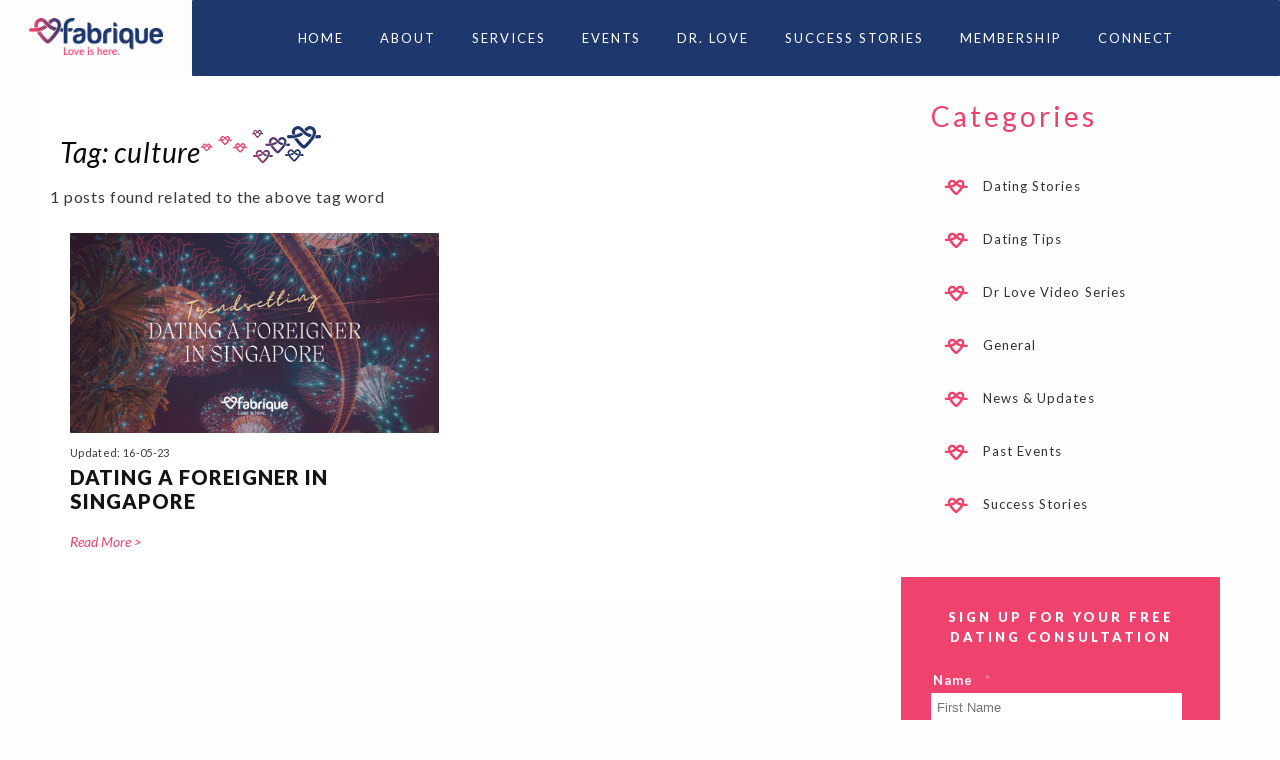

--- FILE ---
content_type: text/html; charset=UTF-8
request_url: https://www.fabriquelove.com/tag/culture/
body_size: 23115
content:
<!DOCTYPE html>
<html lang="en-US" prefix="og: https://ogp.me/ns#">

<head itemscope="itemscope" itemtype="http://schema.org/WebSite">
<meta charset="UTF-8" />
<script type="2e039c970d2159294e50c01d-text/javascript">
/* <![CDATA[ */
var gform;gform||(document.addEventListener("gform_main_scripts_loaded",function(){gform.scriptsLoaded=!0}),document.addEventListener("gform/theme/scripts_loaded",function(){gform.themeScriptsLoaded=!0}),window.addEventListener("DOMContentLoaded",function(){gform.domLoaded=!0}),gform={domLoaded:!1,scriptsLoaded:!1,themeScriptsLoaded:!1,isFormEditor:()=>"function"==typeof InitializeEditor,callIfLoaded:function(o){return!(!gform.domLoaded||!gform.scriptsLoaded||!gform.themeScriptsLoaded&&!gform.isFormEditor()||(gform.isFormEditor()&&console.warn("The use of gform.initializeOnLoaded() is deprecated in the form editor context and will be removed in Gravity Forms 3.1."),o(),0))},initializeOnLoaded:function(o){gform.callIfLoaded(o)||(document.addEventListener("gform_main_scripts_loaded",()=>{gform.scriptsLoaded=!0,gform.callIfLoaded(o)}),document.addEventListener("gform/theme/scripts_loaded",()=>{gform.themeScriptsLoaded=!0,gform.callIfLoaded(o)}),window.addEventListener("DOMContentLoaded",()=>{gform.domLoaded=!0,gform.callIfLoaded(o)}))},hooks:{action:{},filter:{}},addAction:function(o,r,e,t){gform.addHook("action",o,r,e,t)},addFilter:function(o,r,e,t){gform.addHook("filter",o,r,e,t)},doAction:function(o){gform.doHook("action",o,arguments)},applyFilters:function(o){return gform.doHook("filter",o,arguments)},removeAction:function(o,r){gform.removeHook("action",o,r)},removeFilter:function(o,r,e){gform.removeHook("filter",o,r,e)},addHook:function(o,r,e,t,n){null==gform.hooks[o][r]&&(gform.hooks[o][r]=[]);var d=gform.hooks[o][r];null==n&&(n=r+"_"+d.length),gform.hooks[o][r].push({tag:n,callable:e,priority:t=null==t?10:t})},doHook:function(r,o,e){var t;if(e=Array.prototype.slice.call(e,1),null!=gform.hooks[r][o]&&((o=gform.hooks[r][o]).sort(function(o,r){return o.priority-r.priority}),o.forEach(function(o){"function"!=typeof(t=o.callable)&&(t=window[t]),"action"==r?t.apply(null,e):e[0]=t.apply(null,e)})),"filter"==r)return e[0]},removeHook:function(o,r,t,n){var e;null!=gform.hooks[o][r]&&(e=(e=gform.hooks[o][r]).filter(function(o,r,e){return!!(null!=n&&n!=o.tag||null!=t&&t!=o.priority)}),gform.hooks[o][r]=e)}});
/* ]]> */
</script>

	<style>img:is([sizes="auto" i], [sizes^="auto," i]) { contain-intrinsic-size: 3000px 1500px }</style>
		<!-- Pixel Cat Facebook Pixel Code -->
	<script type="2e039c970d2159294e50c01d-text/javascript">
	!function(f,b,e,v,n,t,s){if(f.fbq)return;n=f.fbq=function(){n.callMethod?
	n.callMethod.apply(n,arguments):n.queue.push(arguments)};if(!f._fbq)f._fbq=n;
	n.push=n;n.loaded=!0;n.version='2.0';n.queue=[];t=b.createElement(e);t.async=!0;
	t.src=v;s=b.getElementsByTagName(e)[0];s.parentNode.insertBefore(t,s)}(window,
	document,'script','https://connect.facebook.net/en_US/fbevents.js' );
	fbq( 'init', '737624729925109' );	</script>
	<!-- DO NOT MODIFY -->
	<!-- End Facebook Pixel Code -->
	<meta name="viewport" content="width=device-width, initial-scale=1" />
<meta name="generator" content="Hybrid Thoughts 1.0.0" />

<!-- Search Engine Optimization by Rank Math PRO - https://rankmath.com/ -->
<title>| Fabrique</title>
<meta name="robots" content="follow, noindex"/>
<meta property="og:locale" content="en_US" />
<meta property="og:type" content="article" />
<meta property="og:title" content="| Fabrique" />
<meta property="og:url" content="https://www.fabriquelove.com/tag/culture/" />
<meta property="og:site_name" content="Fabrique" />
<meta property="article:publisher" content="https://www.facebook.com/FabriqueLoveSingapore/" />
<meta name="twitter:card" content="summary_large_image" />
<meta name="twitter:title" content="| Fabrique" />
<meta name="twitter:label1" content="Posts" />
<meta name="twitter:data1" content="1" />
<script type="application/ld+json" class="rank-math-schema-pro">{"@context":"https://schema.org","@graph":[{"@type":"Place","@id":"https://www.fabriquelove.com/#place","address":{"@type":"PostalAddress","streetAddress":"2 Leng Kee Rd, #04-11 Thye Hong Centre","addressLocality":"Singapore","addressRegion":"Singapore","postalCode":"159086","addressCountry":"Singapore"}},{"@type":"Organization","@id":"https://www.fabriquelove.com/#organization","name":"Fabrique Love","url":"https://www.fabriquelove.com","sameAs":["https://www.facebook.com/FabriqueLoveSingapore/"],"address":{"@type":"PostalAddress","streetAddress":"2 Leng Kee Rd, #04-11 Thye Hong Centre","addressLocality":"Singapore","addressRegion":"Singapore","postalCode":"159086","addressCountry":"Singapore"},"location":{"@id":"https://www.fabriquelove.com/#place"}},{"@type":"WebSite","@id":"https://www.fabriquelove.com/#website","url":"https://www.fabriquelove.com","name":"Fabrique","publisher":{"@id":"https://www.fabriquelove.com/#organization"},"inLanguage":"en-US"},{"@type":"CollectionPage","@id":"https://www.fabriquelove.com/tag/culture/#webpage","url":"https://www.fabriquelove.com/tag/culture/","name":"| Fabrique","isPartOf":{"@id":"https://www.fabriquelove.com/#website"},"inLanguage":"en-US"}]}</script>
<!-- /Rank Math WordPress SEO plugin -->

<link rel='dns-prefetch' href='//cdnjs.cloudflare.com' />
<link rel='dns-prefetch' href='//fonts.googleapis.com' />
<link rel='dns-prefetch' href='//maxcdn.bootstrapcdn.com' />
<link rel="alternate" type="application/rss+xml" title="Fabrique &raquo; Feed" href="https://www.fabriquelove.com/feed/" />
<link rel="alternate" type="application/rss+xml" title="Fabrique &raquo; Comments Feed" href="https://www.fabriquelove.com/comments/feed/" />
<link rel="alternate" type="application/rss+xml" title="Fabrique &raquo; culture Tag Feed" href="https://www.fabriquelove.com/tag/culture/feed/" />
<script type="2e039c970d2159294e50c01d-text/javascript">
/* <![CDATA[ */
window._wpemojiSettings = {"baseUrl":"https:\/\/s.w.org\/images\/core\/emoji\/16.0.1\/72x72\/","ext":".png","svgUrl":"https:\/\/s.w.org\/images\/core\/emoji\/16.0.1\/svg\/","svgExt":".svg","source":{"concatemoji":"https:\/\/www.fabriquelove.com\/wp-includes\/js\/wp-emoji-release.min.js?ver=6.8.3"}};
/*! This file is auto-generated */
!function(s,n){var o,i,e;function c(e){try{var t={supportTests:e,timestamp:(new Date).valueOf()};sessionStorage.setItem(o,JSON.stringify(t))}catch(e){}}function p(e,t,n){e.clearRect(0,0,e.canvas.width,e.canvas.height),e.fillText(t,0,0);var t=new Uint32Array(e.getImageData(0,0,e.canvas.width,e.canvas.height).data),a=(e.clearRect(0,0,e.canvas.width,e.canvas.height),e.fillText(n,0,0),new Uint32Array(e.getImageData(0,0,e.canvas.width,e.canvas.height).data));return t.every(function(e,t){return e===a[t]})}function u(e,t){e.clearRect(0,0,e.canvas.width,e.canvas.height),e.fillText(t,0,0);for(var n=e.getImageData(16,16,1,1),a=0;a<n.data.length;a++)if(0!==n.data[a])return!1;return!0}function f(e,t,n,a){switch(t){case"flag":return n(e,"\ud83c\udff3\ufe0f\u200d\u26a7\ufe0f","\ud83c\udff3\ufe0f\u200b\u26a7\ufe0f")?!1:!n(e,"\ud83c\udde8\ud83c\uddf6","\ud83c\udde8\u200b\ud83c\uddf6")&&!n(e,"\ud83c\udff4\udb40\udc67\udb40\udc62\udb40\udc65\udb40\udc6e\udb40\udc67\udb40\udc7f","\ud83c\udff4\u200b\udb40\udc67\u200b\udb40\udc62\u200b\udb40\udc65\u200b\udb40\udc6e\u200b\udb40\udc67\u200b\udb40\udc7f");case"emoji":return!a(e,"\ud83e\udedf")}return!1}function g(e,t,n,a){var r="undefined"!=typeof WorkerGlobalScope&&self instanceof WorkerGlobalScope?new OffscreenCanvas(300,150):s.createElement("canvas"),o=r.getContext("2d",{willReadFrequently:!0}),i=(o.textBaseline="top",o.font="600 32px Arial",{});return e.forEach(function(e){i[e]=t(o,e,n,a)}),i}function t(e){var t=s.createElement("script");t.src=e,t.defer=!0,s.head.appendChild(t)}"undefined"!=typeof Promise&&(o="wpEmojiSettingsSupports",i=["flag","emoji"],n.supports={everything:!0,everythingExceptFlag:!0},e=new Promise(function(e){s.addEventListener("DOMContentLoaded",e,{once:!0})}),new Promise(function(t){var n=function(){try{var e=JSON.parse(sessionStorage.getItem(o));if("object"==typeof e&&"number"==typeof e.timestamp&&(new Date).valueOf()<e.timestamp+604800&&"object"==typeof e.supportTests)return e.supportTests}catch(e){}return null}();if(!n){if("undefined"!=typeof Worker&&"undefined"!=typeof OffscreenCanvas&&"undefined"!=typeof URL&&URL.createObjectURL&&"undefined"!=typeof Blob)try{var e="postMessage("+g.toString()+"("+[JSON.stringify(i),f.toString(),p.toString(),u.toString()].join(",")+"));",a=new Blob([e],{type:"text/javascript"}),r=new Worker(URL.createObjectURL(a),{name:"wpTestEmojiSupports"});return void(r.onmessage=function(e){c(n=e.data),r.terminate(),t(n)})}catch(e){}c(n=g(i,f,p,u))}t(n)}).then(function(e){for(var t in e)n.supports[t]=e[t],n.supports.everything=n.supports.everything&&n.supports[t],"flag"!==t&&(n.supports.everythingExceptFlag=n.supports.everythingExceptFlag&&n.supports[t]);n.supports.everythingExceptFlag=n.supports.everythingExceptFlag&&!n.supports.flag,n.DOMReady=!1,n.readyCallback=function(){n.DOMReady=!0}}).then(function(){return e}).then(function(){var e;n.supports.everything||(n.readyCallback(),(e=n.source||{}).concatemoji?t(e.concatemoji):e.wpemoji&&e.twemoji&&(t(e.twemoji),t(e.wpemoji)))}))}((window,document),window._wpemojiSettings);
/* ]]> */
</script>
<link rel='stylesheet' id='fabrique-css-css' href='https://www.fabriquelove.com/wp-content/themes/hybrid-thoughts/css/fabrique.css?ver=6.8.3' type='text/css' media='all' />
<link rel='stylesheet' id='gravity-forms-custom-css' href='https://www.fabriquelove.com/wp-content/themes/hybrid-thoughts/css/tngravityforms.css?ver=6.8.3' type='text/css' media='all' />
<link rel='stylesheet' id='events-espresso-custom-css' href='https://www.fabriquelove.com/wp-content/themes/hybrid-thoughts/css/tneventespresso.css?ver=6.8.3' type='text/css' media='all' />
<link rel='stylesheet' id='hybrid-thoughts-fonts-css' href='//fonts.googleapis.com/css?family=Lato%3A300%2C400%2C400i%2C700%2C900&#038;ver=6.8.3' type='text/css' media='all' />
<link rel='stylesheet' id='hybrid-thoughts-fontawesome-css' href='//maxcdn.bootstrapcdn.com/font-awesome/4.7.0/css/font-awesome.min.css?ver=6.8.3' type='text/css' media='all' />
<link rel='stylesheet' id='hybrid-gallery-css' href='https://www.fabriquelove.com/wp-content/themes/hybrid-thoughts/library/css/gallery.min.css?ver=6.8.3' type='text/css' media='all' />
<link rel='stylesheet' id='hybrid-style-css' href='https://www.fabriquelove.com/wp-content/themes/hybrid-thoughts/style.min.css?ver=6.8.3' type='text/css' media='all' />
<link rel='stylesheet' id='la-icon-maneger-style-css' href='https://www.fabriquelove.com/wp-content/uploads/la_icon_sets/style.min.css?ver=6.8.3' type='text/css' media='all' />
<link rel='stylesheet' id='wp-block-library-css' href='https://www.fabriquelove.com/wp-includes/css/dist/block-library/style.min.css?ver=6.8.3' type='text/css' media='all' />
<style id='classic-theme-styles-inline-css' type='text/css'>
/*! This file is auto-generated */
.wp-block-button__link{color:#fff;background-color:#32373c;border-radius:9999px;box-shadow:none;text-decoration:none;padding:calc(.667em + 2px) calc(1.333em + 2px);font-size:1.125em}.wp-block-file__button{background:#32373c;color:#fff;text-decoration:none}
</style>
<link rel='stylesheet' id='single-testimonial-block-css' href='https://www.fabriquelove.com/wp-content/plugins/easy-testimonials/blocks/single-testimonial/style.css?ver=1678804793' type='text/css' media='all' />
<link rel='stylesheet' id='random-testimonial-block-css' href='https://www.fabriquelove.com/wp-content/plugins/easy-testimonials/blocks/random-testimonial/style.css?ver=1678804793' type='text/css' media='all' />
<link rel='stylesheet' id='testimonials-list-block-css' href='https://www.fabriquelove.com/wp-content/plugins/easy-testimonials/blocks/testimonials-list/style.css?ver=1678804793' type='text/css' media='all' />
<link rel='stylesheet' id='testimonials-cycle-block-css' href='https://www.fabriquelove.com/wp-content/plugins/easy-testimonials/blocks/testimonials-cycle/style.css?ver=1678804793' type='text/css' media='all' />
<link rel='stylesheet' id='testimonials-grid-block-css' href='https://www.fabriquelove.com/wp-content/plugins/easy-testimonials/blocks/testimonials-grid/style.css?ver=1678804793' type='text/css' media='all' />
<style id='global-styles-inline-css' type='text/css'>
:root{--wp--preset--aspect-ratio--square: 1;--wp--preset--aspect-ratio--4-3: 4/3;--wp--preset--aspect-ratio--3-4: 3/4;--wp--preset--aspect-ratio--3-2: 3/2;--wp--preset--aspect-ratio--2-3: 2/3;--wp--preset--aspect-ratio--16-9: 16/9;--wp--preset--aspect-ratio--9-16: 9/16;--wp--preset--color--black: #000000;--wp--preset--color--cyan-bluish-gray: #abb8c3;--wp--preset--color--white: #ffffff;--wp--preset--color--pale-pink: #f78da7;--wp--preset--color--vivid-red: #cf2e2e;--wp--preset--color--luminous-vivid-orange: #ff6900;--wp--preset--color--luminous-vivid-amber: #fcb900;--wp--preset--color--light-green-cyan: #7bdcb5;--wp--preset--color--vivid-green-cyan: #00d084;--wp--preset--color--pale-cyan-blue: #8ed1fc;--wp--preset--color--vivid-cyan-blue: #0693e3;--wp--preset--color--vivid-purple: #9b51e0;--wp--preset--gradient--vivid-cyan-blue-to-vivid-purple: linear-gradient(135deg,rgba(6,147,227,1) 0%,rgb(155,81,224) 100%);--wp--preset--gradient--light-green-cyan-to-vivid-green-cyan: linear-gradient(135deg,rgb(122,220,180) 0%,rgb(0,208,130) 100%);--wp--preset--gradient--luminous-vivid-amber-to-luminous-vivid-orange: linear-gradient(135deg,rgba(252,185,0,1) 0%,rgba(255,105,0,1) 100%);--wp--preset--gradient--luminous-vivid-orange-to-vivid-red: linear-gradient(135deg,rgba(255,105,0,1) 0%,rgb(207,46,46) 100%);--wp--preset--gradient--very-light-gray-to-cyan-bluish-gray: linear-gradient(135deg,rgb(238,238,238) 0%,rgb(169,184,195) 100%);--wp--preset--gradient--cool-to-warm-spectrum: linear-gradient(135deg,rgb(74,234,220) 0%,rgb(151,120,209) 20%,rgb(207,42,186) 40%,rgb(238,44,130) 60%,rgb(251,105,98) 80%,rgb(254,248,76) 100%);--wp--preset--gradient--blush-light-purple: linear-gradient(135deg,rgb(255,206,236) 0%,rgb(152,150,240) 100%);--wp--preset--gradient--blush-bordeaux: linear-gradient(135deg,rgb(254,205,165) 0%,rgb(254,45,45) 50%,rgb(107,0,62) 100%);--wp--preset--gradient--luminous-dusk: linear-gradient(135deg,rgb(255,203,112) 0%,rgb(199,81,192) 50%,rgb(65,88,208) 100%);--wp--preset--gradient--pale-ocean: linear-gradient(135deg,rgb(255,245,203) 0%,rgb(182,227,212) 50%,rgb(51,167,181) 100%);--wp--preset--gradient--electric-grass: linear-gradient(135deg,rgb(202,248,128) 0%,rgb(113,206,126) 100%);--wp--preset--gradient--midnight: linear-gradient(135deg,rgb(2,3,129) 0%,rgb(40,116,252) 100%);--wp--preset--font-size--small: 13px;--wp--preset--font-size--medium: 20px;--wp--preset--font-size--large: 36px;--wp--preset--font-size--x-large: 42px;--wp--preset--spacing--20: 0.44rem;--wp--preset--spacing--30: 0.67rem;--wp--preset--spacing--40: 1rem;--wp--preset--spacing--50: 1.5rem;--wp--preset--spacing--60: 2.25rem;--wp--preset--spacing--70: 3.38rem;--wp--preset--spacing--80: 5.06rem;--wp--preset--shadow--natural: 6px 6px 9px rgba(0, 0, 0, 0.2);--wp--preset--shadow--deep: 12px 12px 50px rgba(0, 0, 0, 0.4);--wp--preset--shadow--sharp: 6px 6px 0px rgba(0, 0, 0, 0.2);--wp--preset--shadow--outlined: 6px 6px 0px -3px rgba(255, 255, 255, 1), 6px 6px rgba(0, 0, 0, 1);--wp--preset--shadow--crisp: 6px 6px 0px rgba(0, 0, 0, 1);}:where(.is-layout-flex){gap: 0.5em;}:where(.is-layout-grid){gap: 0.5em;}body .is-layout-flex{display: flex;}.is-layout-flex{flex-wrap: wrap;align-items: center;}.is-layout-flex > :is(*, div){margin: 0;}body .is-layout-grid{display: grid;}.is-layout-grid > :is(*, div){margin: 0;}:where(.wp-block-columns.is-layout-flex){gap: 2em;}:where(.wp-block-columns.is-layout-grid){gap: 2em;}:where(.wp-block-post-template.is-layout-flex){gap: 1.25em;}:where(.wp-block-post-template.is-layout-grid){gap: 1.25em;}.has-black-color{color: var(--wp--preset--color--black) !important;}.has-cyan-bluish-gray-color{color: var(--wp--preset--color--cyan-bluish-gray) !important;}.has-white-color{color: var(--wp--preset--color--white) !important;}.has-pale-pink-color{color: var(--wp--preset--color--pale-pink) !important;}.has-vivid-red-color{color: var(--wp--preset--color--vivid-red) !important;}.has-luminous-vivid-orange-color{color: var(--wp--preset--color--luminous-vivid-orange) !important;}.has-luminous-vivid-amber-color{color: var(--wp--preset--color--luminous-vivid-amber) !important;}.has-light-green-cyan-color{color: var(--wp--preset--color--light-green-cyan) !important;}.has-vivid-green-cyan-color{color: var(--wp--preset--color--vivid-green-cyan) !important;}.has-pale-cyan-blue-color{color: var(--wp--preset--color--pale-cyan-blue) !important;}.has-vivid-cyan-blue-color{color: var(--wp--preset--color--vivid-cyan-blue) !important;}.has-vivid-purple-color{color: var(--wp--preset--color--vivid-purple) !important;}.has-black-background-color{background-color: var(--wp--preset--color--black) !important;}.has-cyan-bluish-gray-background-color{background-color: var(--wp--preset--color--cyan-bluish-gray) !important;}.has-white-background-color{background-color: var(--wp--preset--color--white) !important;}.has-pale-pink-background-color{background-color: var(--wp--preset--color--pale-pink) !important;}.has-vivid-red-background-color{background-color: var(--wp--preset--color--vivid-red) !important;}.has-luminous-vivid-orange-background-color{background-color: var(--wp--preset--color--luminous-vivid-orange) !important;}.has-luminous-vivid-amber-background-color{background-color: var(--wp--preset--color--luminous-vivid-amber) !important;}.has-light-green-cyan-background-color{background-color: var(--wp--preset--color--light-green-cyan) !important;}.has-vivid-green-cyan-background-color{background-color: var(--wp--preset--color--vivid-green-cyan) !important;}.has-pale-cyan-blue-background-color{background-color: var(--wp--preset--color--pale-cyan-blue) !important;}.has-vivid-cyan-blue-background-color{background-color: var(--wp--preset--color--vivid-cyan-blue) !important;}.has-vivid-purple-background-color{background-color: var(--wp--preset--color--vivid-purple) !important;}.has-black-border-color{border-color: var(--wp--preset--color--black) !important;}.has-cyan-bluish-gray-border-color{border-color: var(--wp--preset--color--cyan-bluish-gray) !important;}.has-white-border-color{border-color: var(--wp--preset--color--white) !important;}.has-pale-pink-border-color{border-color: var(--wp--preset--color--pale-pink) !important;}.has-vivid-red-border-color{border-color: var(--wp--preset--color--vivid-red) !important;}.has-luminous-vivid-orange-border-color{border-color: var(--wp--preset--color--luminous-vivid-orange) !important;}.has-luminous-vivid-amber-border-color{border-color: var(--wp--preset--color--luminous-vivid-amber) !important;}.has-light-green-cyan-border-color{border-color: var(--wp--preset--color--light-green-cyan) !important;}.has-vivid-green-cyan-border-color{border-color: var(--wp--preset--color--vivid-green-cyan) !important;}.has-pale-cyan-blue-border-color{border-color: var(--wp--preset--color--pale-cyan-blue) !important;}.has-vivid-cyan-blue-border-color{border-color: var(--wp--preset--color--vivid-cyan-blue) !important;}.has-vivid-purple-border-color{border-color: var(--wp--preset--color--vivid-purple) !important;}.has-vivid-cyan-blue-to-vivid-purple-gradient-background{background: var(--wp--preset--gradient--vivid-cyan-blue-to-vivid-purple) !important;}.has-light-green-cyan-to-vivid-green-cyan-gradient-background{background: var(--wp--preset--gradient--light-green-cyan-to-vivid-green-cyan) !important;}.has-luminous-vivid-amber-to-luminous-vivid-orange-gradient-background{background: var(--wp--preset--gradient--luminous-vivid-amber-to-luminous-vivid-orange) !important;}.has-luminous-vivid-orange-to-vivid-red-gradient-background{background: var(--wp--preset--gradient--luminous-vivid-orange-to-vivid-red) !important;}.has-very-light-gray-to-cyan-bluish-gray-gradient-background{background: var(--wp--preset--gradient--very-light-gray-to-cyan-bluish-gray) !important;}.has-cool-to-warm-spectrum-gradient-background{background: var(--wp--preset--gradient--cool-to-warm-spectrum) !important;}.has-blush-light-purple-gradient-background{background: var(--wp--preset--gradient--blush-light-purple) !important;}.has-blush-bordeaux-gradient-background{background: var(--wp--preset--gradient--blush-bordeaux) !important;}.has-luminous-dusk-gradient-background{background: var(--wp--preset--gradient--luminous-dusk) !important;}.has-pale-ocean-gradient-background{background: var(--wp--preset--gradient--pale-ocean) !important;}.has-electric-grass-gradient-background{background: var(--wp--preset--gradient--electric-grass) !important;}.has-midnight-gradient-background{background: var(--wp--preset--gradient--midnight) !important;}.has-small-font-size{font-size: var(--wp--preset--font-size--small) !important;}.has-medium-font-size{font-size: var(--wp--preset--font-size--medium) !important;}.has-large-font-size{font-size: var(--wp--preset--font-size--large) !important;}.has-x-large-font-size{font-size: var(--wp--preset--font-size--x-large) !important;}
:where(.wp-block-post-template.is-layout-flex){gap: 1.25em;}:where(.wp-block-post-template.is-layout-grid){gap: 1.25em;}
:where(.wp-block-columns.is-layout-flex){gap: 2em;}:where(.wp-block-columns.is-layout-grid){gap: 2em;}
:root :where(.wp-block-pullquote){font-size: 1.5em;line-height: 1.6;}
</style>
<link rel='stylesheet' id='easy_testimonial_style-css' href='https://www.fabriquelove.com/wp-content/plugins/easy-testimonials/include/assets/css/style.css?ver=6.8.3' type='text/css' media='all' />
<link rel='stylesheet' id='responsive-lightbox-swipebox-css' href='https://www.fabriquelove.com/wp-content/plugins/responsive-lightbox/assets/swipebox/swipebox.min.css?ver=1.5.2' type='text/css' media='all' />
<link rel='stylesheet' id='sf_styles-css' href='https://www.fabriquelove.com/wp-content/plugins/superfly-menu/css/public.min.css?ver=6.8.3' type='text/css' media='all' />
<link rel='stylesheet' id='load-fa-css' href='https://cdnjs.cloudflare.com/ajax/libs/font-awesome/5.9.0/css/all.min.css?ver=6.8.3' type='text/css' media='all' />
<link rel='stylesheet' id='forget-about-shortcode-buttons-css' href='https://www.fabriquelove.com/wp-content/plugins/forget-about-shortcode-buttons/public/css/button-styles.css?ver=2.1.3' type='text/css' media='all' />
<link rel='stylesheet' id='wecreativez-core-fonts-css' href='https://www.fabriquelove.com/wp-content/plugins/wordpress-whatsapp-support/plugin-core/assets/css/wecreativez-core-fonts.css?ver=4.7.0' type='text/css' media='all' />
<link rel='stylesheet' id='wws-public-style-css' href='https://www.fabriquelove.com/wp-content/plugins/wordpress-whatsapp-support/assets/css/wws-public-style.css?ver=1.7' type='text/css' media='all' />
<style id='wws-public-style-inline-css' type='text/css'>
.wws--bg-color {
            background-color: #22C15E;
        }.wws--text-color {
                color: #ffffff;
        }.wws-popup__open-btn {
                padding: 8px 15px;
                font-size: 14px;
                border-radius: 20px;
                display: inline-block;
                margin-top: 14px;
                cursor: pointer;
                font-family: Arial, Helvetica, sans-serif;
            }.wws-popup-container--position { 
                    right: 12px; 
                    bottom: 12px; 
                }
                .wws-popup__open-btn { float: right; }
                .wws-gradient--position {
                  bottom: 0;
                  right: 0;
                  background: radial-gradient(ellipse at bottom right, rgba(29, 39, 54, 0.2) 0, rgba(29, 39, 54, 0) 72%);
                }
</style>
<link rel='stylesheet' id='wws-public-template-css' href='https://www.fabriquelove.com/wp-content/plugins/wordpress-whatsapp-support/assets/css/wws-public-template-1.css?ver=1.7' type='text/css' media='all' />
<script type="2e039c970d2159294e50c01d-text/javascript" src="https://www.fabriquelove.com/wp-includes/js/jquery/jquery.min.js?ver=3.7.1" id="jquery-core-js"></script>
<script type="2e039c970d2159294e50c01d-text/javascript" src="https://www.fabriquelove.com/wp-includes/js/jquery/jquery-migrate.min.js?ver=3.4.1" id="jquery-migrate-js"></script>
<script type="2e039c970d2159294e50c01d-text/javascript" src="https://www.fabriquelove.com/wp-content/themes/hybrid-thoughts/js/hybrid_thoughts.js?ver=1" id="hybrid_thoughts_js-js"></script>
<script type="2e039c970d2159294e50c01d-text/javascript" src="https://cdnjs.cloudflare.com/ajax/libs/moment.js/2.22.2/moment.min.js?ver=1" id="hybrid_moment_js-js"></script>
<script type="2e039c970d2159294e50c01d-text/javascript" src="https://www.fabriquelove.com/wp-content/plugins/superfly-menu/includes/vendor/looks_awesome/icon_manager/js/md5.js?ver=1.0,0" id="la-icon-manager-md5-js"></script>
<script type="2e039c970d2159294e50c01d-text/javascript" src="https://www.fabriquelove.com/wp-content/plugins/superfly-menu/includes/vendor/looks_awesome/icon_manager/js/util.js?ver=1.0,0" id="la-icon-manager-util-js"></script>
<script type="2e039c970d2159294e50c01d-text/javascript" src="https://www.fabriquelove.com/wp-content/plugins/responsive-lightbox/assets/swipebox/jquery.swipebox.min.js?ver=1.5.2" id="responsive-lightbox-swipebox-js"></script>
<script type="2e039c970d2159294e50c01d-text/javascript" src="https://www.fabriquelove.com/wp-includes/js/underscore.min.js?ver=1.13.7" id="underscore-js"></script>
<script type="2e039c970d2159294e50c01d-text/javascript" src="https://www.fabriquelove.com/wp-content/plugins/responsive-lightbox/assets/infinitescroll/infinite-scroll.pkgd.min.js?ver=4.0.1" id="responsive-lightbox-infinite-scroll-js"></script>
<script type="2e039c970d2159294e50c01d-text/javascript" id="responsive-lightbox-js-before">
/* <![CDATA[ */
var rlArgs = {"script":"swipebox","selector":"lightbox","customEvents":"","activeGalleries":true,"animation":true,"hideCloseButtonOnMobile":false,"removeBarsOnMobile":false,"hideBars":true,"hideBarsDelay":5000,"videoMaxWidth":1080,"useSVG":true,"loopAtEnd":false,"woocommerce_gallery":false,"ajaxurl":"https:\/\/www.fabriquelove.com\/wp-admin\/admin-ajax.php","nonce":"364a5c196e","preview":false,"postId":11522,"scriptExtension":false};
/* ]]> */
</script>
<script type="2e039c970d2159294e50c01d-text/javascript" src="https://www.fabriquelove.com/wp-content/plugins/responsive-lightbox/js/front.js?ver=2.5.4" id="responsive-lightbox-js"></script>
<script type="2e039c970d2159294e50c01d-text/javascript" id="sf_main-js-extra">
/* <![CDATA[ */
var SF_Opts = {"social":{"facebook":"https:\/\/www.facebook.com\/FabriqueLoveSingapore\/","linkedin":"https:\/\/www.linkedin.com\/company\/13281597","instagram":"https:\/\/www.instagram.com\/fabrique_love\/"},"search":"hidden","blur":"","fade":"no","test_mode":"","hide_def":"","mob_nav":"","sidebar_style":"side","sidebar_behaviour":"slide","alt_menu":"","sidebar_pos":"right","width_panel_1":"275","width_panel_2":"250","width_panel_3":"250","width_panel_4":"200","base_color":"#ffffff","opening_type":"click","sub_type":"yes","sub_opening_type":"hover","label":"none","label_top":"105px","label_size":"48px","label_vis":"visible","item_padding":"15","bg":"","path":"https:\/\/www.fabriquelove.com\/wp-content\/plugins\/superfly-menu\/img\/","menu":"{\"2\":{\"term_id\":2,\"name\":\"Main Menu\",\"loc\":{\"pages\":{\"2\":1,\"40\":1,\"44\":1,\"46\":1,\"62\":1,\"64\":1,\"66\":1,\"68\":1,\"86\":1,\"87\":1,\"88\":1,\"89\":1,\"144\":1},\"cposts\":{\"espresso_events\":1,\"espresso_venues\":1},\"cats\":{\"1\":1,\"4\":1,\"5\":1,\"11\":1,\"12\":1},\"taxes\":{},\"langs\":{},\"wp_pages\":{\"front\":1,\"home\":1,\"archive\":1,\"single\":1,\"forbidden\":1,\"search\":1},\"ids\":[\"\"]},\"isDef\":true}}","togglers":"","subMenuSupport":"yes","subMenuSelector":"sub-menu, children","activeClassSelector":"current-menu-item","allowedTags":"DIV, NAV, UL, OL, LI, A, P, H1, H2, H3, H4, SPAN","menuData":[],"siteBase":"https:\/\/www.fabriquelove.com","plugin_ver":"4.5.1"};
/* ]]> */
</script>
<script type="2e039c970d2159294e50c01d-text/javascript" src="https://www.fabriquelove.com/wp-content/plugins/superfly-menu/js/public.min.js?ver=4.5.1" id="sf_main-js"></script>
<script type="2e039c970d2159294e50c01d-text/javascript" src="https://www.fabriquelove.com/wp-content/plugins/ss-bb-lottie/js/lottie.js?ver=6.8.3" id="ss_lottie-js"></script>
<script type="2e039c970d2159294e50c01d-text/javascript" id="easy-testimonials-reveal-js-extra">
/* <![CDATA[ */
var easy_testimonials_reveal = {"show_less_text":"Show Less"};
/* ]]> */
</script>
<script type="2e039c970d2159294e50c01d-text/javascript" src="https://www.fabriquelove.com/wp-content/plugins/easy-testimonials/include/assets/js/easy-testimonials-reveal.js?ver=6.8.3" id="easy-testimonials-reveal-js"></script>
<link rel="https://api.w.org/" href="https://www.fabriquelove.com/wp-json/" /><link rel="alternate" title="JSON" type="application/json" href="https://www.fabriquelove.com/wp-json/wp/v2/tags/114" /><link rel="EditURI" type="application/rsd+xml" title="RSD" href="https://www.fabriquelove.com/xmlrpc.php?rsd" />
<style type="text/css" media="screen"></style><style type="text/css" media="screen">@media (max-width: 728px) {}</style><style type="text/css" media="screen">@media (max-width: 320px) {}</style><script type="2e039c970d2159294e50c01d-text/javascript">
    var SFM_is_mobile = (function () {
        var n = navigator.userAgent;
        var reg = new RegExp('Android\s([0-9\.]*)')
        var match = n.toLowerCase().match(reg);
        var android =  match ? parseFloat(match[1]) : false;
        if (android && android < 3.6) return

        return n.match(/Android|BlackBerry|IEMobile|iPhone|iPad|iPod|Opera Mini/i)
    })();

	var SFM_skew_disabled = (function($){
		var window_width = $(window).width();
		var sfm_width = 275;
		if(sfm_width * 2 >= window_width){
			return true;
		}
		return false;
	})(jQuery);

    (function(){
        var mob_bar = '';
        var pos = 'right';
        var iconbar = '';
        var classes = SFM_is_mobile ? (mob_bar ? 'sfm-mobile sfm-mob-nav' : 'sfm-mobile'): 'sfm-no-mobile';
        classes += ' sfm-pos-' + pos;
        classes += iconbar ? ' sfm-bar' : '';
		classes += SFM_skew_disabled ? ' sfm-skew-disabled' : '';
        document.getElementsByTagName('html')[0].className = document.getElementsByTagName('html')[0].className + ' ' + classes;
    })()
</script>
<style id="superfly-dynamic-styles">
	@font-face {
		font-family: 'sfm-icomoon';
		src:url('https://www.fabriquelove.com/wp-content/plugins/superfly-menu/img/fonts/icomoon.eot?wehgh4');
		src: url('https://www.fabriquelove.com/wp-content/plugins/superfly-menu/img/fonts/icomoon.svg?wehgh4#icomoon') format('svg'),
		url('https://www.fabriquelove.com/wp-content/plugins/superfly-menu/img/fonts/icomoon.eot?#iefixwehgh4') format('embedded-opentype'),
		url('https://www.fabriquelove.com/wp-content/plugins/superfly-menu/img/fonts/icomoon.woff?wehgh4') format('woff'),
		url('https://www.fabriquelove.com/wp-content/plugins/superfly-menu/img/fonts/icomoon.ttf?wehgh4') format('truetype');
		font-weight: normal;
		font-style: normal;
	}
	#sfm-sidebar.sfm-vertical-nav .sfm-has-child-menu .sfm-sm-indicator i:after {
		content: '\e610';
		-webkit-transition: all 0.3s cubic-bezier(0.215, 0.061, 0.355, 1);
		-moz-transition: all 0.3s cubic-bezier(0.215, 0.061, 0.355, 1);
		-o-transition: all 0.3s cubic-bezier(0.215, 0.061, 0.355, 1);
		transition: all 0.3s cubic-bezier(0.215, 0.061, 0.355, 1);
		-webkit-backface-visibility: hidden;
		display: inline-block;
	}

    .sfm-navicon, .sfm-navicon:after, .sfm-navicon:before, .sfm-sidebar-close:before, .sfm-sidebar-close:after {
       height: 5px !important;
    }
    .sfm-label-square .sfm-navicon-button, .sfm-label-rsquare .sfm-navicon-button, .sfm-label-circle .sfm-navicon-button {
        border-width: 5px !important;
    }

    .sfm-vertical-nav .sfm-submenu-visible > a .sfm-sm-indicator i:after {
		-webkit-transform: rotate(180deg);
		-moz-transform: rotate(180deg);
		-ms-transform: rotate(180deg);
		-o-transform: rotate(180deg);
		transform: rotate(180deg);
	}

	#sfm-mob-navbar .sfm-navicon-button:after {
		/*width: 30px;*/
	}

	.sfm-pos-right .sfm-vertical-nav .sfm-has-child-menu > a:before {
		display: none;
	}

	#sfm-sidebar.sfm-vertical-nav .sfm-menu .sfm-sm-indicator {
		background: rgba(255,255,255,0.085);
	}

	.sfm-pos-right #sfm-sidebar.sfm-vertical-nav .sfm-menu li a {
		/*padding-left: 10px !important;*/
	}

	.sfm-pos-right #sfm-sidebar.sfm-vertical-nav .sfm-sm-indicator {
		left: auto;
		right: 0;
	}



.sfm-mobile #sfm-sidebar.sfm-compact-header .sfm-logo img {
	max-height: 75px;
}

#sfm-sidebar.sfm-compact .sfm-nav {
	min-height: 50vh;
	height: auto;
	max-height: none;
	margin-top: 0px;
}

#sfm-sidebar.sfm-compact-footer .sfm-social {
	margin-top: 30px;
	margin-bottom: 10px;
	position: relative;
}

#sfm-sidebar.sfm-compact .sfm-sidebar-bg {
	min-height: 150%;
}

#sfm-sidebar.sfm-compact  input[type=search] {
	font-size: 16px;
}
/*}*/

#sfm-sidebar .sfm-sidebar-bg, #sfm-sidebar .sfm-social {
	background-color: #ffffff !important;
}


#sfm-sidebar, .sfm-sidebar-bg, #sfm-sidebar .sfm-nav, #sfm-sidebar .sfm-logo, #sfm-sidebar .sfm-social, .sfm-style-toolbar .sfm-copy {
	width: 275px;
}
#sfm-sidebar:not(.sfm-iconbar) .sfm-menu li > a span{
	max-width: calc(275px - 80px);}
#sfm-sidebar .sfm-social {
	background-color: transparent !important;
}

    


	#sfm-sidebar .sfm-menu li a,
#sfm-sidebar .sfm-chapter,
#sfm-sidebar .widget-area,
.sfm-search-form input {
	padding-left: 28px !important;
}


#sfm-sidebar.sfm-compact  .sfm-social li {
	text-align: left;
}

#sfm-sidebar.sfm-compact  .sfm-social:before {
	right: auto;
	left: auto;
left: 10%;
}


#sfm-sidebar:after {
	display: none !important;
}

#sfm-sidebar .search-form {
	display: none !important;
}




#sfm-sidebar,
.sfm-pos-right .sfm-sidebar-slide.sfm-body-pushed #sfm-mob-navbar {
	-webkit-transform: translate(-275px,0);
	-moz-transform: translate(-275px,0);
	-ms-transform: translate(-275px,0);
	-o-transform: translate(-275px,0);
	transform: translate(-275px,0);
	-webkit-transform: translate3d(-275px,0,0);
	-moz-transform: translate3d(-275px,0,0);
	-ms-transform: translate3d(-275px,0,0);
	-o-transform: translate3d(-275px,0,0);
	transform: translate3d(-275px,0,0);
}

.sfm-pos-right #sfm-sidebar, .sfm-sidebar-slide.sfm-body-pushed #sfm-mob-navbar {
	-webkit-transform: translate(275px,0);
	-moz-transform: translate(275px,0);
	-ms-transform: translate(275px,0);
	-o-transform: translate(275px,0);
	transform: translate(275px,0);
	-webkit-transform: translate3d(275px,0,0);
	-moz-transform: translate3d(275px,0,0);
	-ms-transform: translate3d(275px,0,0);
	-o-transform: translate3d(275px,0,0);
	transform: translate3d(275px,0,0);
}

.sfm-pos-left #sfm-sidebar .sfm-view-level-1 {
	left: 275px;
	width: 250px;
	-webkit-transform: translate(-250px,0);
	-moz-transform: translate(-250px,0);
	-ms-transform: translate(-250px,0);
	-o-transform: translate(-250px,0);
	transform: translate(-250px,0);
	-webkit-transform: translate3d(-250px,0,0);
	-moz-transform: translate3d(-250px,0,0);
	-ms-transform: translate3d(-250px,0,0);
	-o-transform: translate3d(-250px,0,0);
	transform: translate3d(-250px,0,0);
}

.sfm-pos-right #sfm-sidebar .sfm-view-level-1 {
	left: auto;
	right: 275px;
	width: 250px;
	-webkit-transform: translate(250px,0);
	-moz-transform: translate(250px,0);
	-ms-transform: translate(250px,0);
	-o-transform: translate(250px,0);
	transform: translate(250px,0);
	-webkit-transform: translate3d(250px,0,0);
	-moz-transform: translate3d(250px,0,0);
	-ms-transform: translate3d(250px,0,0);
	-o-transform: translate3d(250px,0,0);
	transform: translate3d(250px,0,0);
}

.sfm-pos-left #sfm-sidebar .sfm-view-level-2 {
	left: 525px;
	width: 250px;
	-webkit-transform: translate(-775px,0);
	-moz-transform: translate(-775px,0);
	-ms-transform: translate(-775px,0);
	-o-transform: translate(-775px,0);
	transform: translate(-775px,0);
	-webkit-transform: translate3d(-775px,0,0);
	-moz-transform: translate3d(-775px,0,0);
	-ms-transform: translate3d(-775px,0,0);
	-o-transform: translate3d(-775px,0,0);
	transform: translate3d(-775px,0,0);
}

.sfm-pos-right #sfm-sidebar .sfm-view-level-2
{
	left: auto;
	right: 525px;
	width: 250px;
	-webkit-transform: translate(775px,0);
	-moz-transform: translate(775px,0);
	-ms-transform: translate(775px,0);
	-o-transform: translate(775px,0);
	transform: translate(775px,0);
	-webkit-transform: translate3d(775px,0,0);
	-moz-transform: translate3d(775px,0,0);
	-ms-transform: translate3d(775px,0,0);
	-o-transform: translate3d(775px,0,0);
	transform: translate3d(775px,0,0);
}

.sfm-pos-left #sfm-sidebar .sfm-view-level-3 {
	left: 775px;
	width: 200px;
	-webkit-transform: translate(-775px,0);
	-moz-transform: translate(-775px,0);
	-ms-transform: translate(-775px,0);
	-o-transform: translate(-775px,0);
	transform: translate(-775px,0);
	-webkit-transform: translate3d(-775px,0,0);
	-moz-transform: translate3d(-775px,0,0);
	-ms-transform: translate3d(-775px,0,0);
	-o-transform: translate3d(-775px,0,0);
	transform: translate3d(-775px,0,0);
}

.sfm-pos-right #sfm-sidebar .sfm-view-level-3 {
	left: auto;
	right: 775px;
	width: 200px;
	-webkit-transform: translate(775px,0);
	-moz-transform: translate(775px,0);
	-ms-transform: translate(775px,0);
	-o-transform: translate(775px,0);
	transform: translate(775px,0);
	-webkit-transform: translate3d(775px,0,0);
	-moz-transform: translate3d(775px,0,0);
	-ms-transform: translate3d(775px,0,0);
	-o-transform: translate3d(775px,0,0);
	transform: translate3d(775px,0,0);
}

.sfm-view-pushed-1 #sfm-sidebar .sfm-view-level-2 {
	-webkit-transform: translate(-250px,0);
	-moz-transform: translate(-250px,0);
	-ms-transform: translate(-250px,0);
	-o-transform: translate(-250px,0);
	transform: translate(-250px,0);
	-webkit-transform: translate3d(-250px,0,0);
	-moz-transform: translate3d(-250px,0,0);
	-ms-transform: translate3d(-250px,0,0);
	-o-transform: translate3d(-250px,0,0);
	transform: translate3d(-250px,0,0);
}

.sfm-pos-right .sfm-view-pushed-1 #sfm-sidebar .sfm-view-level-2 {
	-webkit-transform: translate(250px,0);
	-moz-transform: translate(250px,0);
	-ms-transform: translate(250px,0);
	-o-transform: translate(250px,0);
	transform: translate(250px,0);
	-webkit-transform: translate3d(250px,0,0);
	-moz-transform: translate3d(250px,0,0);
	-ms-transform: translate3d(250px,0,0);
	-o-transform: translate3d(250px,0,0);
	transform: translate3d(250px,0,0);
}

.sfm-view-pushed-2 #sfm-sidebar .sfm-view-level-3 {
	-webkit-transform: translate(-200px,0);
	-moz-transform: translate(-200px,0);
	-ms-transform: translate(-200px,0);
	-o-transform: translate(-200px,0);
	transform: translate(-200px,0);
	-webkit-transform: translate3d(-200px,0,0);
	-moz-transform: translate3d(-200px,0,0);
	-ms-transform: translate3d(-200px,0,0);
	-o-transform: translate3d(-200px,0,0);
	transform: translate3d(-200px,0,0);
}

.sfm-pos-right .sfm-view-pushed-2 #sfm-sidebar .sfm-view-level-3 {
	-webkit-transform: translate(200px,0);
	-moz-transform: translate(200px,0);
	-ms-transform: translate(200px,0);
	-o-transform: translate(200px,0);
	transform: translate(200px,0);
	-webkit-transform: translate3d(200px,0,0);
	-moz-transform: translate3d(200px,0,0);
	-ms-transform: translate3d(200px,0,0);
	-o-transform: translate3d(200px,0,0);
	transform: translate3d(200px,0,0);
}

#sfm-sidebar .sfm-view-level-1, #sfm-sidebar ul.sfm-menu-level-1 {
	background: #1e376d;
}


#sfm-sidebar .sfm-menu a img{
	max-width: 40px;
	max-height: 40px;
}
#sfm-sidebar .sfm-menu .la_icon{
	font-size: 40px;
	min-width: 40px;
	min-height: 40px;
}


#sfm-sidebar .sfm-view-level-2, #sfm-sidebar ul.sfm-menu-level-2 {
	background: #1e376d;
}

#sfm-sidebar .sfm-view-level-3, #sfm-sidebar ul.sfm-menu-level-3 {
	background: #1e376d;
}

#sfm-sidebar .sfm-menu-level-0 li, #sfm-sidebar .sfm-menu-level-0 li a, .sfm-title h3 {
	color: #0a0a0a;
}

#sfm-sidebar .sfm-menu li a, #sfm-sidebar .sfm-chapter, #sfm-sidebar .sfm-search-form {
	padding: 15px 0;
	text-transform: capitalize;
}

#sfm-sidebar .sfm-search-form span {
	top: 17px;
}

#sfm-sidebar {
	font-family: inherit;
}

#sfm-sidebar .sfm-sm-indicator {
	line-height: 16px;
}

#sfm-sidebar .sfm-search-form input {
	font-size: 16px;
}

#sfm-sidebar .sfm-menu li a, #sfm-sidebar .sfm-menu .sfm-chapter {
	font-family: inherit;
	font-weight: normal;
	font-size: 16px;
	text-align: left;
	-moz-font-smoothing: antialiased;
	-webkit-font-smoothing: antialiased;
	font-smoothing: antialiased;
	text-rendering: optimizeLegibility;
}
#sfm-sidebar .sfm-widget,
#sfm-sidebar .widget-area{
	text-align: left;
}
#sfm-sidebar .sfm-menu .sfm-chapter {
	font-size: 13px;
	margin-top: 15px;
}
#sfm-sidebar .sfm-menu .sfm-chapter div{
	font-family: inherit;
	font-size: 13px;
}
.sfm-rollback a {
	font-family: inherit;
}
#sfm-sidebar .sfm-menu .la_icon{
	color: #0a0a0a;
}

#sfm-sidebar .sfm-menu-level-0 li .sfm-sm-indicator i,#sfm-sidebar .sfm-menu-level-0 .sfm-sl, .sfm-title h2, .sfm-social:after {
	color: #0a0a0a;
}#sfm-sidebar .sfm-menu-level-1 li .sfm-sm-indicator i,#sfm-sidebar .sfm-menu-level-1 .sfm-sl {
	 color: #aaaaaa;
 }#sfm-sidebar .sfm-menu-level-2 li .sfm-sm-indicator i,#sfm-sidebar .sfm-menu-level-2 .sfm-sl {
	  color: #aaaaaa;
  }#sfm-sidebar .sfm-menu-level-3 li .sfm-sm-indicator i,#sfm-sidebar .sfm-menu-level-3 .sfm-sl {
	   color: #aaaaaa;
   }
    .sfm-menu-level-0 .sfm-chapter {
        color: #1e376d !important;
    }    .sfm-menu-level-1 .sfm-chapter {
        color: #FFFFFF !important;
    }    .sfm-menu-level-2 .sfm-chapter {
        color: #FFFFFF !important;
    }    .sfm-menu-level-3 .sfm-chapter {
        color: #FFFFFF !important;
    }
#sfm-sidebar .sfm-view-level-1 li a,
#sfm-sidebar .sfm-menu-level-1 li a{
	color: #ffffff;
	border-color: #ffffff;
}

#sfm-sidebar:after {
	background-color: #ffffff;
}

#sfm-sidebar .sfm-view-level-2 li a,
#sfm-sidebar .sfm-menu-level-2 li a{
	color: #ffffff;
	border-color: #ffffff;
}

#sfm-sidebar .sfm-view-level-3 li a,
#sfm-sidebar .sfm-menu-level-3 li a {
	color: #ffffff;
	border-color: #ffffff;
}

.sfm-navicon-button {
	top: 105px;
}

.sfm-mobile .sfm-navicon-button {
	top: 15px;
}

	
.sfm-navicon-button {
	right: 0px !important;
}
.sfm-mobile .sfm-navicon-button {
	right: inherit;
}
.sfm-no-mobile.sfm-pos-left.sfm-bar body, .sfm-no-mobile.sfm-pos-left.sfm-bar #wpadminbar {
padding-left: 275px !important;
}
.sfm-no-mobile.sfm-pos-right.sfm-bar body, .sfm-no-mobile.sfm-pos-right.sfm-bar #wpadminbar {
padding-right: 275px !important;
}
.sfm-navicon:after,
.sfm-label-text .sfm-navicon:after,
.sfm-label-none .sfm-navicon:after {
	top: -7px;
}
.sfm-navicon:before,
.sfm-label-text .sfm-navicon:before,
.sfm-label-none .sfm-navicon:before {
	top: 7px;
}

.sfm-body-pushed #sfm-overlay, body[class*="sfm-view-pushed"] #sfm-overlay {
	opacity: 0.6;
}
.sfm-body-pushed #sfm-overlay, body[class*="sfm-view-pushed"] #sfm-overlay {
	cursor: url("https://www.fabriquelove.com/wp-content/plugins/superfly-menu/img/close3.png") 16 16,pointer;
}



.sfm-style-skew #sfm-sidebar .sfm-social{
	height: auto;
	/*min-height: 75px;*/
}
.sfm-style-skew #sfm-sidebar .sfm-menu-level-0 li:hover,
.sfm-style-skew #sfm-sidebar .sfm-menu-level-0 li a:hover{
	color: #1e376d;
}
.sfm-theme-top .sfm-sidebar-bg,
.sfm-theme-bottom .sfm-sidebar-bg{
	width: 550px;
}
/* Pos left */
.sfm-theme-top .sfm-sidebar-bg{
	-webkit-transform: translate3d(-275px,0,0) skewX(-20.65deg);
	-moz-transform: translate3d(-275px,0,0) skewX(-20.65deg);
	-ms-transform: translate3d(-275px,0,0) skewX(-20.65deg);
	-o-transform: translate3d(-275px,0,0) skewX(-20.65deg);
	transform: translate3d(-275px,0,0) skewX(-20.65deg);
}
.sfm-theme-bottom .sfm-sidebar-bg{
	-webkit-transform: translate3d(-550px,0,0) skewX(20.65deg);
	-moz-transform: translate3d(-550px,0,0) skewX(20.65deg);
	-ms-transform: translate3d(-550px,0,0) skewX(20.65deg);
	-o-transform: translate3d(-550px,0,0) skewX(20.65deg);
	transform: translate3d(-275px,0,0) skewX(20.65deg);
}
/* Pos right */
.sfm-pos-right .sfm-theme-top .sfm-sidebar-bg{
	-webkit-transform: translate3d(-0px,0,0) skewX(20.65deg);
	-moz-transform: translate3d(-0px,0,0) skewX(20.65deg);
	-ms-transform: translate3d(-0px,0,0) skewX(20.65deg);
	-o-transform: translate3d(-0px,0,0) skewX(20.65deg);
	transform: translate3d(-0px,0,0) skewX(20.65deg);
}
.sfm-pos-right .sfm-theme-bottom .sfm-sidebar-bg{
	-webkit-transform: translate3d(-0px,0,0) skewX(-20.65deg);
	-moz-transform: translate3d(-0px,0,0) skewX(-20.65deg);
	-ms-transform: translate3d(-0px,0,0) skewX(-20.65deg);
	-o-transform: translate3d(-0px,0,0) skewX(-20.65deg);
	transform: translate3d(-0px,0,0) skewX(-20.65deg);
}
.sfm-sidebar-exposed.sfm-theme-top .sfm-sidebar-bg,
.sfm-sidebar-always .sfm-theme-top .sfm-sidebar-bg{
	-webkit-transform: translate3d(-141.5px,0,0) skewX(-20.65deg);
	-moz-transform: translate3d(-141.5px,0,0) skewX(-20.65deg);
	-ms-transform: translate3d(-141.5px,0,0) skewX(-20.65deg);
	-o-transform: translate3d(-141.5px,0,0) skewX(-20.65deg);
	transform: translate3d(-141.5px,0,0) skewX(-20.65deg);
}
.sfm-pos-right .sfm-sidebar-exposed.sfm-theme-top .sfm-sidebar-bg,
.sfm-pos-right .sfm-sidebar-always .sfm-theme-top .sfm-sidebar-bg{
	-webkit-transform: translate3d(-275px,0,0) skewX(20.65deg);
	-moz-transform: translate3d(-275px,0,0) skewX(20.65deg);
	-ms-transform: translate3d(-275px,0,0) skewX(20.65deg);
	-o-transform: translate3d(-275px,0,0) skewX(20.65deg);
	transform: translate3d(-137.5px,0,0) skewX(20.65deg);
}
.sfm-sidebar-exposed.sfm-theme-bottom .sfm-sidebar-bg,
.sfm-sidebar-always .sfm-theme-bottom .sfm-sidebar-bg{
	-webkit-transform: translate3d(0,0,0) skewX(20.65deg);
	-moz-transform: translate3d(0,0,0) skewX(20.65deg);
	-ms-transform: translate3d(0,0,0) skewX(20.65deg);
	-o-transform: translate3d(0,0,0) skewX(20.65deg);
	transform: translate3d(0,0,0) skewX(20.65deg);
}
.sfm-pos-right .sfm-sidebar-exposed.sfm-theme-bottom .sfm-sidebar-bg,
.sfm-pos-right .sfm-sidebar-always .sfm-theme-bottom .sfm-sidebar-bg{
	-webkit-transform: translate3d(-279px,0,0) skewX(-20.65deg);
	-moz-transform: translate3d(-279px,0,0) skewX(-20.65deg);
	-ms-transform: translate3d(-279px,0,0) skewX(-20.65deg);
	-o-transform: translate3d(-279px,0,0) skewX(-20.65deg);
	transform: translate3d(-279px,0,0) skewX(-20.65deg);
}

/* Always visible */
.sfm-sidebar-always.sfm-theme-top .sfm-sidebar-bg{
	-webkit-transform: skewX(-20.65deg);
	-moz-transform: skewX(-20.65deg);
	-ms-transform: skewX(-20.65deg);
	-o-transform: skewX(-20.65deg);
	transform: skewX(-20.65deg);
}
.sfm-pos-right .sfm-sidebar-always.sfm-theme-top .sfm-sidebar-bg{
	-webkit-transform: skewX(20.65deg);
	-moz-transform: skewX(20.65deg);
	-ms-transform: skewX(20.65deg);
	-o-transform: skewX(20.65deg);
	transform: skewX(20.65deg);
}
.sfm-sidebar-always.sfm-theme-bottom .sfm-sidebar-bg{
	-webkit-transform: skewX(-160.65deg);
	-moz-transform: skewX(-160.65deg);
	-ms-transform: skewX(-160.65deg);
	-o-transform: skewX(-160.65deg);
	transform: skewX(-160.65deg);
}
.sfm-pos-right .sfm-sidebar-always.sfm-theme-bottom .sfm-sidebar-bg{
	-webkit-transform: skewX(160.65deg);
	-moz-transform: skewX(160.65deg);
	-ms-transform: skewX(160.65deg);
	-o-transform: skewX(160.65deg);
	transform: skewX(160.65deg);
}

.sfm-navicon,
.sfm-navicon:after,
.sfm-navicon:before,
.sfm-label-metro .sfm-navicon-button,
#sfm-mob-navbar {
	background-color: #1e376d;
}

.sfm-label-metro .sfm-navicon,
#sfm-mob-navbar .sfm-navicon,
.sfm-label-metro .sfm-navicon:after,
#sfm-mob-navbar .sfm-navicon:after,
.sfm-label-metro .sfm-navicon:before,
#sfm-mob-navbar .sfm-navicon:before  {
	background-color: #1e376d;
}
.sfm-navicon-button .sf_label_icon{
	color: #1e376d;
}

.sfm-label-square .sfm-navicon-button,
.sfm-label-rsquare .sfm-navicon-button,
.sfm-label-circle .sfm-navicon-button {
	color: #1e376d;
}

.sfm-navicon-button .sf_label_icon{
	width: 48px;
	height: 48px;
	font-size: calc(48px * .6);
}
.sfm-navicon-button .sf_label_icon.la_icon_manager_custom{
	width: 48px;
	height: 48px;
}
.sfm-navicon-button.sf_label_default{
	width: 48px;
	height: 48px;
}

#sfm-sidebar [class*="sfm-icon-"] {
	color: #aaaaaa;
}

#sfm-sidebar .sfm-social li {
	border-color: #aaaaaa;
}

#sfm-sidebar .sfm-social a {
	color: #aaaaaa;
}

#sfm-sidebar .sfm-search-form {
	background-color: rgba(255, 255, 255, 0.05);
}



	#sfm-sidebar li:hover span[class*='fa-'] {
		opacity: 1 !important;
	}
</style>


<script type="2e039c970d2159294e50c01d-text/javascript">

    (function (){
        var insertListener = function(event){
            if (event.animationName == "bodyArrived") {
                afterContentArrived();
            }
        }
        var timer, _timer;
        var transition = '';

        if (document.addEventListener && false) {
            document.addEventListener("animationstart", insertListener, false); // standard + firefox
            document.addEventListener("MSAnimationStart", insertListener, false); // IE
            document.addEventListener("webkitAnimationStart", insertListener, false); // Chrome + Safari
        } else {
            timer = setInterval(function(){
                if (document.body) { //
                    clearInterval(timer);
                    afterContentArrived();
                }
            },14);
        }

        function afterContentArrived() {
            clearTimeout(_timer);

            if (window.jQuery) {
                jQuery('body').fadeIn();
                jQuery(document).trigger('sfm_doc_body_arrived');
                window.SFM_EVENT_DISPATCHED = true;
            } else {
                _timer = setTimeout(function(){
                    afterContentArrived();
                },14);
            }
        }
    })()
</script>
<script type="2e039c970d2159294e50c01d-text/javascript">var SFM_template ="<div class=\"\n        sfm-rollback\n        sfm-color1\n        sfm-theme-none        sfm-label-visible        sfm-label-none                sfm-fixed        \"\n        style=\"\">\n    <div class='sfm-navicon-button x sf_label_default '><div class=\"sfm-navicon\"><\/div>    <\/div>\n<\/div>\n<div id=\"sfm-sidebar\" style=\"opacity:0\" class=\"sfm-theme-none sfm-hl-semi sfm-indicators\">\n    <div class=\"sfm-scroll-wrapper\">\n        <div class=\"sfm-scroll\">\n            <div class=\"sfm-sidebar-close\"><\/div>\n            <div class=\"sfm-logo\">\n                                                                        <a href=\"https:\/\/www.fabriquelove.com\">\n                        <img src=\"https:\/\/www.fabriquelove.com\/wp-content\/uploads\/2017\/10\/logo-small.png\" alt=\"\">\n                    <\/a>\n                                                    <div class=\"sfm-widget sfm-widget-bottom\">\n                        <p style=\"text-align: center;\"><a href=\"tel:68380298\">+65 6838 0298<\/a><\/p>\r\n<p style=\"text-align: center;\"><a href=\"tel:92986340\u2060\">+65 9298 6340<\/a><\/p>                    <\/div>\n                                <div class=\"sfm-title\"><\/div>\n            <\/div>\n            <nav class=\"sfm-nav\">\n                <div class=\"sfm-va-middle\">\n                    <ul id=\"sfm-nav\" class=\"menu\"><li id=\"menu-item-1561\" class=\"menu-item menu-item-type-custom menu-item-object-custom menu-item-1561\"><a href=\"\/\">Home<\/a><\/li>\n<li id=\"menu-item-1521\" class=\"menu-item menu-item-type-custom menu-item-object-custom menu-item-has-children menu-item-1521\"><a href=\"#\">About<\/a>\n<ul class=\"sub-menu\">\n\t<li id=\"menu-item-7078\" class=\"menu-item menu-item-type-post_type menu-item-object-page menu-item-7078\"><a href=\"https:\/\/www.fabriquelove.com\/about-us\/\">About Us<\/a><\/li>\n\t<li id=\"menu-item-5650\" class=\"menu-item menu-item-type-post_type menu-item-object-page menu-item-5650\"><a href=\"https:\/\/www.fabriquelove.com\/fabrique-team\/\">Fabrique Team<\/a><\/li>\n\t<li id=\"menu-item-5649\" class=\"menu-item menu-item-type-post_type menu-item-object-page menu-item-5649\"><a href=\"https:\/\/www.fabriquelove.com\/media-features\/\">Media Features<\/a><\/li>\n<\/ul>\n<\/li>\n<li id=\"menu-item-5345\" class=\"menu-item menu-item-type-custom menu-item-object-custom menu-item-has-children menu-item-5345\"><a href=\"#\">Services<\/a>\n<ul class=\"sub-menu\">\n\t<li id=\"menu-item-5339\" class=\"menu-item menu-item-type-post_type menu-item-object-page menu-item-5339\"><a href=\"https:\/\/www.fabriquelove.com\/dating-services\/\">Dating Services<\/a><\/li>\n\t<li id=\"menu-item-5338\" class=\"menu-item menu-item-type-post_type menu-item-object-page menu-item-5338\"><a href=\"https:\/\/www.fabriquelove.com\/fabrique-events\/\">Fabrique Events<\/a><\/li>\n\t<li id=\"menu-item-9589\" class=\"menu-item menu-item-type-post_type menu-item-object-page menu-item-9589\"><a href=\"https:\/\/www.fabriquelove.com\/promotions\/\">Promotions<\/a><\/li>\n<\/ul>\n<\/li>\n<li id=\"menu-item-763\" class=\"menu-item menu-item-type-taxonomy menu-item-object-category menu-item-763\"><a href=\"https:\/\/www.fabriquelove.com\/category\/past-events\/\">Events<\/a><\/li>\n<li id=\"menu-item-7117\" class=\"menu-item menu-item-type-custom menu-item-object-custom menu-item-has-children menu-item-7117\"><a href=\"#\">Dr. Love<\/a>\n<ul class=\"sub-menu\">\n\t<li id=\"menu-item-7282\" class=\"menu-item menu-item-type-post_type menu-item-object-page menu-item-7282\"><a href=\"https:\/\/www.fabriquelove.com\/ask-dr-love\/\">Ask Dr Love<\/a><\/li>\n\t<li id=\"menu-item-762\" class=\"menu-item menu-item-type-taxonomy menu-item-object-category menu-item-762\"><a href=\"https:\/\/www.fabriquelove.com\/category\/dating-tips\/\">Dating Tips<\/a><\/li>\n<\/ul>\n<\/li>\n<li id=\"menu-item-57\" class=\"menu-item menu-item-type-taxonomy menu-item-object-category menu-item-57\"><a href=\"https:\/\/www.fabriquelove.com\/category\/success-stories\/\">Success Stories<\/a><\/li>\n<li id=\"menu-item-3739\" class=\"menu-item menu-item-type-post_type menu-item-object-page menu-item-has-children menu-item-3739\"><a href=\"https:\/\/www.fabriquelove.com\/membership-lifestyle-benefits\/\">Membership<\/a>\n<ul class=\"sub-menu\">\n\t<li id=\"menu-item-10150\" class=\"menu-item menu-item-type-post_type menu-item-object-page menu-item-10150\"><a href=\"https:\/\/www.fabriquelove.com\/infinitelove\/\">Infinite Love<\/a><\/li>\n<\/ul>\n<\/li>\n<li id=\"menu-item-61\" class=\"menu-item menu-item-type-post_type menu-item-object-page menu-item-61\"><a href=\"https:\/\/www.fabriquelove.com\/connect\/\">Connect<\/a><\/li>\n<\/ul>                    <div class=\"widget-area\"><\/div>\n                <\/div>\n            <\/nav>\n            <ul class=\"sfm-social\"><\/ul>\n                    <\/div>\n    <\/div>\n    <div class=\"sfm-sidebar-bg\"><\/div>\n    <div class=\"sfm-view sfm-view-level-custom\">\n        <span class=\"sfm-close\"><\/span>\n            <\/div>\n<\/div>\n<div id=\"sfm-overlay-wrapper\"><div id=\"sfm-overlay\"><\/div><\/div>"</script>    
    <script type="2e039c970d2159294e50c01d-text/javascript">
        var ajaxurl = 'https://www.fabriquelove.com/wp-admin/admin-ajax.php';
    </script>
<script type="2e039c970d2159294e50c01d-text/javascript">
(function(url){
	if(/(?:Chrome\/26\.0\.1410\.63 Safari\/537\.31|WordfenceTestMonBot)/.test(navigator.userAgent)){ return; }
	var addEvent = function(evt, handler) {
		if (window.addEventListener) {
			document.addEventListener(evt, handler, false);
		} else if (window.attachEvent) {
			document.attachEvent('on' + evt, handler);
		}
	};
	var removeEvent = function(evt, handler) {
		if (window.removeEventListener) {
			document.removeEventListener(evt, handler, false);
		} else if (window.detachEvent) {
			document.detachEvent('on' + evt, handler);
		}
	};
	var evts = 'contextmenu dblclick drag dragend dragenter dragleave dragover dragstart drop keydown keypress keyup mousedown mousemove mouseout mouseover mouseup mousewheel scroll'.split(' ');
	var logHuman = function() {
		if (window.wfLogHumanRan) { return; }
		window.wfLogHumanRan = true;
		var wfscr = document.createElement('script');
		wfscr.type = 'text/javascript';
		wfscr.async = true;
		wfscr.src = url + '&r=' + Math.random();
		(document.getElementsByTagName('head')[0]||document.getElementsByTagName('body')[0]).appendChild(wfscr);
		for (var i = 0; i < evts.length; i++) {
			removeEvent(evts[i], logHuman);
		}
	};
	for (var i = 0; i < evts.length; i++) {
		addEvent(evts[i], logHuman);
	}
})('//www.fabriquelove.com/?wordfence_lh=1&hid=64EB81837AAD4B61672EB62F5B998E08');
</script>
<style type="text/css" id="custom-header-css">body.custom-header #site-title a { color: #000000; }</style>
<style type="text/css" id="custom-background-css">body.custom-background { background: #fdfdfd; }</style>
<link rel="icon" href="https://www.fabriquelove.com/wp-content/uploads/2017/05/cropped-Fabrique-Logo1-Icon-Color-580px-001-32x32.png" sizes="32x32" />
<link rel="icon" href="https://www.fabriquelove.com/wp-content/uploads/2017/05/cropped-Fabrique-Logo1-Icon-Color-580px-001-192x192.png" sizes="192x192" />
<link rel="apple-touch-icon" href="https://www.fabriquelove.com/wp-content/uploads/2017/05/cropped-Fabrique-Logo1-Icon-Color-580px-001-180x180.png" />
<meta name="msapplication-TileImage" content="https://www.fabriquelove.com/wp-content/uploads/2017/05/cropped-Fabrique-Logo1-Icon-Color-580px-001-270x270.png" />
		<style type="text/css" id="wp-custom-css">
			.images-credit{font-size:12px;}
.images-credit a{font-size:12px; font-weight: normal;}
.images-credit li{list-style:decimal; font-size: 12px; font-weight: normal;}
.images-credit p{font-size: 12px;}

.singular-post h3{font-size:18px;}
.home .home-events li a.events-btn, .singular-page .home-events li a.events-btn{
	text-align: center;
	margin-bottom: 20px;
}

/*.home .home-events li .date, .singular-page .home-events li .date{
	width: auto;
	float: none;
	margin: 10px 10px;
}*/

.singular-page .home-events li .venue{
		width: auto;
	float: none;
	margin: 10px 10px;
}


.home form br:nth-child(2) {
    display: none;
}

.sfm-navicon-button{
	top:10px!important;
}

.fl-node-5e0978655bcc3 .fl-slide-4 .fl-slide-content{
	display: inline-block;
    position: absolute;
    left: 60px;
    top: 280px;
}

.home .home-events .events-info, 
.singular-page .home-events .events-info,
.archive .home-events .events-info{
    width:60%!important;
    vertical-align:middle!important;
}


.home .home-events li a.events-btn, .singular-page .home-events li a.events-btn{
text-align:left!important;

}


.singular-page .home-events li .venue{
float:left!important;
}


.fl-slide-content-wrap{
padding-top:15%;	
}
@media screen and (max-width:768px){
	
/*.fl-node-5e0978655bcc3 .fl-slide-4 .fl-slide-content{

	    position: unset;
    right: 0;
    left: 0;
	}*/
	
	
.fl-slide-content-wrap{
padding-top:0!important;	
}
	
	.fl-slide-title{
		text-align:left!important;
	}
}
		</style>
		<meta name="facebook-domain-verification" content="w7ilsyzcb2643bzcm7cf6yfqmgl8cs" />


<!-- Google Tag Manager -->
<script type="2e039c970d2159294e50c01d-text/javascript">(function(w,d,s,l,i){w[l]=w[l]||[];w[l].push({'gtm.start':
new Date().getTime(),event:'gtm.js'});var f=d.getElementsByTagName(s)[0],
j=d.createElement(s),dl=l!='dataLayer'?'&l='+l:'';j.async=true;j.src=
'https://www.googletagmanager.com/gtm.js?id='+i+dl;f.parentNode.insertBefore(j,f);
})(window,document,'script','dataLayer','GTM-MF95FHM');</script>
<!-- End Google Tag Manager -->

</head>

<body data-rsssl=1 class="wordpress ltr en en-us parent-theme y2026 m01 d18 h10 sunday logged-out custom-background custom-header display-header-text plural archive taxonomy taxonomy-post_tag taxonomy-post_tag-culture" dir="ltr" itemscope="itemscope" itemtype="http://schema.org/Blog">
<!-- Google Tag Manager (noscript) -->
<noscript><iframe src="https://www.googletagmanager.com/ns.html?id=GTM-MF95FHM"
height="0" width="0" style="display:none;visibility:hidden"></iframe></noscript>
<!-- End Google Tag Manager (noscript) -->

	<div id="container">

		<header id="header" class="site-header" role="banner" itemscope="itemscope" itemtype="http://schema.org/WPHeader">
			<div class="super-header">
	       <!-- social media -->
	       <a class="social-media-icons" href="https://www.facebook.com/FabriqueLoveSingapore/" target='_blank' rel='nofollow'><i class="fa fa-facebook" aria-hidden="true"></i></a>
	       <a class="social-media-icons" href="https://www.instagram.com/fabrique_love/" target='_blank' rel='nofollow'><i class="fa fa-instagram" aria-hidden="true"></i></a>
			</div>
			<div class="logo-section">
				<a id="logo-container" href="/" class="logo">
					<img src="/wp-content/uploads/2017/02/FabriqueLove-Logo-300x81.png" alt="Fabrique Love: Singapore Dating Agency">
				</a>
			</div>
			<div class="menu-section">
					
	<nav class="menu menu-main-menu" role="navigation" id="menu-main-menu" aria-label="Main Menu Menu" itemscope="itemscope" itemtype="http://schema.org/SiteNavigationElement">

		<div class="wrap"><ul id="menu-main-menu-items" class="menu-items"><li class="menu-item menu-item-type-custom menu-item-object-custom menu-item-1561"><a href="/">Home</a></li>
<li class="menu-item menu-item-type-custom menu-item-object-custom menu-item-has-children menu-item-1521"><a href="#">About</a>
<ul class="sub-menu">
	<li class="menu-item menu-item-type-post_type menu-item-object-page menu-item-7078"><a href="https://www.fabriquelove.com/about-us/">About Us</a></li>
	<li class="menu-item menu-item-type-post_type menu-item-object-page menu-item-5650"><a href="https://www.fabriquelove.com/fabrique-team/">Fabrique Team</a></li>
	<li class="menu-item menu-item-type-post_type menu-item-object-page menu-item-5649"><a href="https://www.fabriquelove.com/media-features/">Media Features</a></li>
</ul>
</li>
<li class="menu-item menu-item-type-custom menu-item-object-custom menu-item-has-children menu-item-5345"><a href="#">Services</a>
<ul class="sub-menu">
	<li class="menu-item menu-item-type-post_type menu-item-object-page menu-item-5339"><a href="https://www.fabriquelove.com/dating-services/">Dating Services</a></li>
	<li class="menu-item menu-item-type-post_type menu-item-object-page menu-item-5338"><a href="https://www.fabriquelove.com/fabrique-events/">Fabrique Events</a></li>
	<li class="menu-item menu-item-type-post_type menu-item-object-page menu-item-9589"><a href="https://www.fabriquelove.com/promotions/">Promotions</a></li>
</ul>
</li>
<li class="menu-item menu-item-type-taxonomy menu-item-object-category menu-item-763"><a href="https://www.fabriquelove.com/category/past-events/">Events</a></li>
<li class="menu-item menu-item-type-custom menu-item-object-custom menu-item-has-children menu-item-7117"><a href="#">Dr. Love</a>
<ul class="sub-menu">
	<li class="menu-item menu-item-type-post_type menu-item-object-page menu-item-7282"><a href="https://www.fabriquelove.com/ask-dr-love/">Ask Dr Love</a></li>
	<li class="menu-item menu-item-type-taxonomy menu-item-object-category menu-item-762"><a href="https://www.fabriquelove.com/category/dating-tips/">Dating Tips</a></li>
</ul>
</li>
<li class="menu-item menu-item-type-taxonomy menu-item-object-category menu-item-57"><a href="https://www.fabriquelove.com/category/success-stories/">Success Stories</a></li>
<li class="menu-item menu-item-type-post_type menu-item-object-page menu-item-has-children menu-item-3739"><a href="https://www.fabriquelove.com/membership-lifestyle-benefits/">Membership</a>
<ul class="sub-menu">
	<li class="menu-item menu-item-type-post_type menu-item-object-page menu-item-10150"><a href="https://www.fabriquelove.com/infinitelove/">Infinite Love</a></li>
</ul>
</li>
<li class="menu-item menu-item-type-post_type menu-item-object-page menu-item-61"><a href="https://www.fabriquelove.com/connect/">Connect</a></li>
</ul></div>
	</nav><!-- #menu-primary -->

			</div>
		</header><!-- #header -->

		<div id="main" class="main">


<div class="fixedwidth-wrapper">

<main id="content" class="content" role="main">

	
		
	
	<header class="archive-header" itemscope="itemscope" itemtype="http://schema.org/WebPageElement">

		<h1 class="archive-title" itemprop="headline"><i>Tag:</i> culture</h1>
		<div class="archive-description" itemprop="text">
			<p>1 posts found related to the above tag word</p>
		</div><!-- .archive-description -->

	</header><!-- .archive-header -->


	
	
		
			
			


<article id="post-11522" class="entry author-fab-annn post-11522 post type-post status-publish format-standard has-post-thumbnail category-dating-tips tag-culture tag-dating tag-dating-tips tag-differences tag-foreigner tag-love tag-relationship" itemscope="itemscope" itemtype="http://schema.org/BlogPosting" itemprop="blogPost">

	
		<a href="https://www.fabriquelove.com/dating-tips/dating-a-foreigner-in-singapore/"><img src="https://www.fabriquelove.com/wp-content/uploads/2023/04/1-3.png" alt="Trendsetting dating a foreigner in Singapore banner" class="landscape cw-lesser full" width="1920" height="1080" itemprop="image" /></a>

		<div class="entry-byline">
				<span>Updated: </span><time class="entry-published updated" datetime="2023-04-26T01:32:02+08:00" itemprop="datePublished" title="Wednesday, April 26, 2023, 1:32 am">16-05-23</time>
							</div><!-- .entry-byline -->
		<header class="entry-header">
	
			<h2 class="entry-title" itemprop="headline"><a href="https://www.fabriquelove.com/dating-tips/dating-a-foreigner-in-singapore/" rel="bookmark" itemprop="url">Dating a foreigner in Singapore</a></h2>
		

		</header><!-- .entry-header -->

		<div class="entry-summary" itemprop="description">
					</div><!-- .entry-summary -->
		<a href="https://www.fabriquelove.com/dating-tips/dating-a-foreigner-in-singapore/" class="posts-btn">Read More ></a>

		
</article><!-- .entry -->


<script type="2e039c970d2159294e50c01d-text/javascript">
	jQuery(document).ready(function($){
  var cc = 0;
  jQuery('.span-reading-time .rt-postfix').text(' Min Read');

  jQuery('.entry-content h2').each(function(){
    var heading = jQuery(this).text();
    /*if(hasNumber(heading)){ */
      cc += 1;
      var heading_id = '';
      heading_id = url_slug(heading);
              
      jQuery('.table-list').append('<li><a class="heading-list" href="#'+heading_id+'">'+heading+'</a></li>');
      jQuery(this).attr('id',heading_id);		
      
      //console.log($('#'+heading_id).position().top);
      $(document).on('scroll', function() {
        var getTop = $(this).scrollTop() - 0; 
        var getHeading = $('#'+heading_id).position().top - 140;
        getTop = parseInt(getTop);
        getHeading = parseInt(getHeading);
        
        if (getTop >= getHeading) {
          $('.table-list li').removeClass('is-active-li');
          $('.heading-list[href="#'+heading_id+'"]').parent().addClass('is-active-li');
        } 

      });
    /*}*/
  });

  $("body").on('click','.heading-list',function(e) {
    
    e.preventDefault();
    
    var getHeading = jQuery(this).attr('href');
    
    
    /*setTimeout(function(){
      window.location.hash = getHeading;
    },500);*/
    

    $('html, body').animate({
      scrollTop: $(getHeading).offset().top - 150
    }, 500);

    if(history.pushState) {
    history.pushState(null, null, getHeading);
    }
    
    else {
    location.hash = getHeading;
    }
    
  });	
    
});

</script>


			
		
		
	

	
</main><!-- #content -->

<aside>


<div id="sidebar-tips-1" class="sidebar">

	<section id="categories-5" class="widget widget_categories"><h3 class="widget-title">Categories</h3>
			<ul>
					<li class="cat-item cat-item-48"><a href="https://www.fabriquelove.com/category/dating-stories/">Dating Stories</a>
</li>
	<li class="cat-item cat-item-12"><a href="https://www.fabriquelove.com/category/dating-tips/">Dating Tips</a>
</li>
	<li class="cat-item cat-item-49"><a href="https://www.fabriquelove.com/category/drlovevidz-series/">Dr Love Video Series</a>
</li>
	<li class="cat-item cat-item-1"><a href="https://www.fabriquelove.com/category/general/">General</a>
</li>
	<li class="cat-item cat-item-4"><a href="https://www.fabriquelove.com/category/news-updates/">News &amp; Updates</a>
</li>
	<li class="cat-item cat-item-11"><a href="https://www.fabriquelove.com/category/past-events/">Past Events</a>
</li>
	<li class="cat-item cat-item-5"><a href="https://www.fabriquelove.com/category/success-stories/">Success Stories</a>
</li>
			</ul>

			</section>
</div><!-- #primary -->



<div id="sidebar-tips-2" class="sidebar">

	<section id="gform_widget-5" class="widget gform_widget"><h3 class="widget-title">Sign Up For Your Free Dating Consultation</h3><script type="2e039c970d2159294e50c01d-text/javascript" src="https://www.fabriquelove.com/wp-includes/js/dist/dom-ready.min.js?ver=f77871ff7694fffea381" id="wp-dom-ready-js"></script>
<script type="2e039c970d2159294e50c01d-text/javascript" src="https://www.fabriquelove.com/wp-includes/js/dist/hooks.min.js?ver=4d63a3d491d11ffd8ac6" id="wp-hooks-js"></script>
<script type="2e039c970d2159294e50c01d-text/javascript" src="https://www.fabriquelove.com/wp-includes/js/dist/i18n.min.js?ver=5e580eb46a90c2b997e6" id="wp-i18n-js"></script>
<script type="2e039c970d2159294e50c01d-text/javascript" id="wp-i18n-js-after">
/* <![CDATA[ */
wp.i18n.setLocaleData( { 'text direction\u0004ltr': [ 'ltr' ] } );
/* ]]> */
</script>
<script type="2e039c970d2159294e50c01d-text/javascript" src="https://www.fabriquelove.com/wp-includes/js/dist/a11y.min.js?ver=3156534cc54473497e14" id="wp-a11y-js"></script>
<script type="2e039c970d2159294e50c01d-text/javascript" defer='defer' src="https://www.fabriquelove.com/wp-content/plugins/gravityforms/js/jquery.json.min.js?ver=2.9.23" id="gform_json-js"></script>
<script type="2e039c970d2159294e50c01d-text/javascript" id="gform_gravityforms-js-extra">
/* <![CDATA[ */
var gform_i18n = {"datepicker":{"days":{"monday":"Mo","tuesday":"Tu","wednesday":"We","thursday":"Th","friday":"Fr","saturday":"Sa","sunday":"Su"},"months":{"january":"January","february":"February","march":"March","april":"April","may":"May","june":"June","july":"July","august":"August","september":"September","october":"October","november":"November","december":"December"},"firstDay":1,"iconText":"Select date"}};
var gf_legacy_multi = [];
var gform_gravityforms = {"strings":{"invalid_file_extension":"This type of file is not allowed. Must be one of the following:","delete_file":"Delete this file","in_progress":"in progress","file_exceeds_limit":"File exceeds size limit","illegal_extension":"This type of file is not allowed.","max_reached":"Maximum number of files reached","unknown_error":"There was a problem while saving the file on the server","currently_uploading":"Please wait for the uploading to complete","cancel":"Cancel","cancel_upload":"Cancel this upload","cancelled":"Cancelled","error":"Error","message":"Message"},"vars":{"images_url":"https:\/\/www.fabriquelove.com\/wp-content\/plugins\/gravityforms\/images"}};
var gf_global = {"gf_currency_config":{"name":"Singapore Dollar","symbol_left":"$","symbol_right":"","symbol_padding":" ","thousand_separator":",","decimal_separator":".","decimals":2,"code":"SGD"},"base_url":"https:\/\/www.fabriquelove.com\/wp-content\/plugins\/gravityforms","number_formats":[],"spinnerUrl":"https:\/\/www.fabriquelove.com\/wp-content\/plugins\/gravityforms\/images\/spinner.svg","version_hash":"882f0fc1629c464bd11ba0907983cf57","strings":{"newRowAdded":"New row added.","rowRemoved":"Row removed","formSaved":"The form has been saved.  The content contains the link to return and complete the form."}};
/* ]]> */
</script>
<script type="2e039c970d2159294e50c01d-text/javascript" defer='defer' src="https://www.fabriquelove.com/wp-content/plugins/gravityforms/js/gravityforms.min.js?ver=2.9.23" id="gform_gravityforms-js"></script>
<script type="2e039c970d2159294e50c01d-text/javascript" src="https://www.fabriquelove.com/wp-includes/js/jquery/ui/core.min.js?ver=1.13.3" id="jquery-ui-core-js"></script>
<script type="2e039c970d2159294e50c01d-text/javascript" src="https://www.fabriquelove.com/wp-includes/js/jquery/ui/datepicker.min.js?ver=1.13.3" id="jquery-ui-datepicker-js"></script>
<script type="2e039c970d2159294e50c01d-text/javascript" defer='defer' src="https://www.fabriquelove.com/wp-content/plugins/gravityforms/js/datepicker-legacy.min.js?ver=2.9.23" id="gform_datepicker_legacy-js"></script>
<script type="2e039c970d2159294e50c01d-text/javascript" defer='defer' src="https://www.fabriquelove.com/wp-content/plugins/gravityforms/js/datepicker.min.js?ver=2.9.23" id="gform_datepicker_init-js"></script>
<script type="2e039c970d2159294e50c01d-text/javascript" defer='defer' src="https://www.fabriquelove.com/wp-content/plugins/gravityforms/js/placeholders.jquery.min.js?ver=2.9.23" id="gform_placeholder-js"></script>

                <div class='gf_browser_chrome gform_wrapper gform_legacy_markup_wrapper gform-theme--no-framework' data-form-theme='legacy' data-form-index='0' id='gform_wrapper_2' ><form method='post' enctype='multipart/form-data'  id='gform_2'  action='/tag/culture/' data-formid='2' novalidate>
                        <div class='gform-body gform_body'><ul id='gform_fields_2' class='gform_fields top_label form_sublabel_below description_below validation_below'><li id="field_2_1" class="gfield gfield--type-name gfield_contains_required field_sublabel_below gfield--no-description field_description_below field_validation_below gfield_visibility_visible"  ><label class='gfield_label gform-field-label gfield_label_before_complex' >Name<span class="gfield_required"><span class="gfield_required gfield_required_asterisk">*</span></span></label><div class='ginput_complex ginput_container ginput_container--name no_prefix has_first_name no_middle_name has_last_name no_suffix gf_name_has_2 ginput_container_name gform-grid-row' id='input_2_1'>
                            
                            <span id='input_2_1_3_container' class='name_first gform-grid-col gform-grid-col--size-auto' >
                                                    <input type='text' name='input_1.3' id='input_2_1_3' value='' tabindex='2'  aria-required='true'   placeholder='First Name'  />
                                                    <label for='input_2_1_3' class='gform-field-label gform-field-label--type-sub '>First</label>
                                                </span>
                            
                            <span id='input_2_1_6_container' class='name_last gform-grid-col gform-grid-col--size-auto' >
                                                    <input type='text' name='input_1.6' id='input_2_1_6' value='' tabindex='4'  aria-required='true'   placeholder='Last Name'  />
                                                    <label for='input_2_1_6' class='gform-field-label gform-field-label--type-sub '>Last</label>
                                                </span>
                            
                        </div></li><li id="field_2_2" class="gfield gfield--type-select gfield_contains_required field_sublabel_below gfield--no-description field_description_below field_validation_below gfield_visibility_visible"  ><label class='gfield_label gform-field-label' for='input_2_2'>Gender<span class="gfield_required"><span class="gfield_required gfield_required_asterisk">*</span></span></label><div class='ginput_container ginput_container_select'><select name='input_2' id='input_2_2' class='medium gfield_select' tabindex='6'   aria-required="true" aria-invalid="false" ><option value='Male' >Male</option><option value='Female' >Female</option></select></div></li><li id="field_2_3" class="gfield gfield--type-select gfield_contains_required field_sublabel_below gfield--no-description field_description_below field_validation_below gfield_visibility_visible"  ><label class='gfield_label gform-field-label' for='input_2_3'>Marital Status’<span class="gfield_required"><span class="gfield_required gfield_required_asterisk">*</span></span></label><div class='ginput_container ginput_container_select'><select name='input_3' id='input_2_3' class='medium gfield_select' tabindex='7'   aria-required="true" aria-invalid="false" ><option value='Single' >Single</option><option value='Divorced' >Divorced</option><option value='Widowed' >Widowed</option></select></div></li><li id="field_2_14" class="gfield gfield--type-text gfield_contains_required field_sublabel_below gfield--no-description field_description_below field_validation_below gfield_visibility_visible"  ><label class='gfield_label gform-field-label' for='input_2_14'>Birthyear (e.g. 1999)<span class="gfield_required"><span class="gfield_required gfield_required_asterisk">*</span></span></label><div class='ginput_container ginput_container_text'><input name='input_14' id='input_2_14' type='text' value='' class='medium'   tabindex='8'  aria-required="true" aria-invalid="false"   /></div></li><li id="field_2_12" class="gfield gfield--type-select gfield_contains_required field_sublabel_below gfield--no-description field_description_below field_validation_below gfield_visibility_visible"  ><label class='gfield_label gform-field-label' for='input_2_12'>Residency Status<span class="gfield_required"><span class="gfield_required gfield_required_asterisk">*</span></span></label><div class='ginput_container ginput_container_select'><select name='input_12' id='input_2_12' class='medium gfield_select' tabindex='9'   aria-required="true" aria-invalid="false" ><option value='Singapore Citizen' selected='selected'>Singapore Citizen</option><option value='Singapore Permanent Resident (PR)' >Singapore Permanent Resident (PR)</option><option value='Singapore Employment Pass Holder (EP)' >Singapore Employment Pass Holder (EP)</option></select></div></li><li id="field_2_4" class="gfield gfield--type-phone gfield_contains_required field_sublabel_below gfield--no-description field_description_below field_validation_below gfield_visibility_visible"  ><label class='gfield_label gform-field-label' for='input_2_4'>Mobile<span class="gfield_required"><span class="gfield_required gfield_required_asterisk">*</span></span></label><div class='ginput_container ginput_container_phone'><input name='input_4' id='input_2_4' type='tel' value='' class='medium' tabindex='10' placeholder='Mobile' aria-required="true" aria-invalid="false"   /></div></li><li id="field_2_5" class="gfield gfield--type-email gfield_contains_required field_sublabel_below gfield--no-description field_description_below field_validation_below gfield_visibility_visible"  ><label class='gfield_label gform-field-label' for='input_2_5'>Email<span class="gfield_required"><span class="gfield_required gfield_required_asterisk">*</span></span></label><div class='ginput_container ginput_container_email'>
                            <input name='input_5' id='input_2_5' type='email' value='' class='medium' tabindex='11'  placeholder='Email' aria-required="true" aria-invalid="false"  />
                        </div></li><li id="field_2_15" class="gfield gfield--type-select gfield_contains_required field_sublabel_below gfield--no-description field_description_below field_validation_below gfield_visibility_visible"  ><label class='gfield_label gform-field-label' for='input_2_15'>I&#039;m interested in....<span class="gfield_required"><span class="gfield_required gfield_required_asterisk">*</span></span></label><div class='ginput_container ginput_container_select'><select name='input_15' id='input_2_15' class='medium gfield_select' tabindex='12'   aria-required="true" aria-invalid="false" ><option value='your 1-to-1 dating services' >your 1-to-1 dating services</option><option value='your lifetime membership and discounts to upcoming dating events' >your lifetime membership and discounts to upcoming dating events</option></select></div></li><li id="field_2_8" class="gfield gfield--type-date gfield--input-type-datepicker gfield--datepicker-default-icon gfield_contains_required field_sublabel_below gfield--no-description field_description_below field_validation_below gfield_visibility_visible"  ><label class='gfield_label gform-field-label' for='input_2_8'>Select Preferred Appointment Date<span class="gfield_required"><span class="gfield_required gfield_required_asterisk">*</span></span></label><div class='ginput_container ginput_container_date'>
                            <input name='input_8' id='input_2_8' type='text' value='' class='datepicker gform-datepicker dmy datepicker_with_icon gdatepicker_with_icon' tabindex='13'  placeholder='dd/mm/yyyy' aria-describedby="input_2_8_date_format" aria-invalid="false" aria-required="true"/>
                            <span id='input_2_8_date_format' class='screen-reader-text'>DD slash MM slash YYYY</span>
                        </div>
                        <input type='hidden' id='gforms_calendar_icon_input_2_8' class='gform_hidden' value='https://www.fabriquelove.com/wp-content/plugins/gravityforms/images/datepicker/datepicker.svg'/></li><li id="field_2_11" class="gfield gfield--type-radio gfield--type-choice gfield_contains_required field_sublabel_below gfield--no-description field_description_below field_validation_below gfield_visibility_visible"  ><label class='gfield_label gform-field-label' >Select Preferred Timeslot<span class="gfield_required"><span class="gfield_required gfield_required_asterisk">*</span></span></label><div class='ginput_container ginput_container_radio'><ul class='gfield_radio' id='input_2_11'>
			<li class='gchoice gchoice_2_11_0'>
				<input name='input_11' type='radio' value='10.00am'  id='choice_2_11_0' tabindex='14'   />
				<label for='choice_2_11_0' id='label_2_11_0' class='gform-field-label gform-field-label--type-inline'>10.00am</label>
			</li>
			<li class='gchoice gchoice_2_11_1'>
				<input name='input_11' type='radio' value='12.00pm'  id='choice_2_11_1' tabindex='15'   />
				<label for='choice_2_11_1' id='label_2_11_1' class='gform-field-label gform-field-label--type-inline'>12.00pm</label>
			</li>
			<li class='gchoice gchoice_2_11_2'>
				<input name='input_11' type='radio' value='2.00pm'  id='choice_2_11_2' tabindex='16'   />
				<label for='choice_2_11_2' id='label_2_11_2' class='gform-field-label gform-field-label--type-inline'>2.00pm</label>
			</li>
			<li class='gchoice gchoice_2_11_3'>
				<input name='input_11' type='radio' value='4.00pm'  id='choice_2_11_3' tabindex='17'   />
				<label for='choice_2_11_3' id='label_2_11_3' class='gform-field-label gform-field-label--type-inline'>4.00pm</label>
			</li>
			<li class='gchoice gchoice_2_11_4'>
				<input name='input_11' type='radio' value='6.00pm'  id='choice_2_11_4' tabindex='18'   />
				<label for='choice_2_11_4' id='label_2_11_4' class='gform-field-label gform-field-label--type-inline'>6.00pm</label>
			</li>
			<li class='gchoice gchoice_2_11_5'>
				<input name='input_11' type='radio' value='gf_other_choice' id='choice_2_11_5' tabindex='19' onfocus="if (!window.__cfRLUnblockHandlers) return false; jQuery(this).next('input').focus();" data-cf-modified-2e039c970d2159294e50c01d-="" />
				<input class='small' id='input_2_11_other' name='input_11_other' type='text' value='Other' aria-label='Other' onfocus="if (!window.__cfRLUnblockHandlers) return false; jQuery(this).prev(&quot;input&quot;)[0].click(); if(jQuery(this).val() == &quot;Other&quot;) { jQuery(this).val(&quot;&quot;); }" onblur="if (!window.__cfRLUnblockHandlers) return false; if(jQuery(this).val().replace(&quot; &quot;, &quot;&quot;) == &quot;&quot;) { jQuery(this).val(&quot;Other&quot;); }" tabindex='19' data-cf-modified-2e039c970d2159294e50c01d-="" />
			</li></ul></div></li><li id="field_2_7" class="gfield gfield--type-checkbox gfield--type-choice gfield_contains_required field_sublabel_below gfield--no-description field_description_below field_validation_below gfield_visibility_visible"  ><label class='gfield_label gform-field-label gfield_label_before_complex' >Agreement<span class="gfield_required"><span class="gfield_required gfield_required_asterisk">*</span></span></label><div class='ginput_container ginput_container_checkbox'><ul class='gfield_checkbox' id='input_2_7'><li class='gchoice gchoice_2_7_1'>
								<input class='gfield-choice-input' name='input_7.1' type='checkbox'  value='I hereby give my consent to Fabrique collecting, using, disclosing and processing my personal data provided above relating to Fabrique’s products and/or services (including third party vendors or merchants whom Fabrique may rely on in providing such products and/or services) and as set out in Fabrique’s privacy policy.'  id='choice_2_7_1' tabindex='20'  />
								<label for='choice_2_7_1' id='label_2_7_1' class='gform-field-label gform-field-label--type-inline'>I hereby give my consent to Fabrique collecting, using, disclosing and processing my personal data provided above relating to Fabrique’s products and/or services (including third party vendors or merchants whom Fabrique may rely on in providing such products and/or services) and as set out in Fabrique’s privacy policy.</label>
							</li></ul></div></li></ul></div>
        <div class='gform-footer gform_footer top_label'> <input type='submit' id='gform_submit_button_2' class='gform_button button' onclick="if (!window.__cfRLUnblockHandlers) return false; gform.submission.handleButtonClick(this);" data-submission-type='submit' value='Sign Up' tabindex='21' data-cf-modified-2e039c970d2159294e50c01d-="" /> 
            <input type='hidden' class='gform_hidden' name='gform_submission_method' data-js='gform_submission_method_2' value='postback' />
            <input type='hidden' class='gform_hidden' name='gform_theme' data-js='gform_theme_2' id='gform_theme_2' value='legacy' />
            <input type='hidden' class='gform_hidden' name='gform_style_settings' data-js='gform_style_settings_2' id='gform_style_settings_2' value='' />
            <input type='hidden' class='gform_hidden' name='is_submit_2' value='1' />
            <input type='hidden' class='gform_hidden' name='gform_submit' value='2' />
            
            <input type='hidden' class='gform_hidden' name='gform_unique_id' value='' />
            <input type='hidden' class='gform_hidden' name='state_2' value='WyJbXSIsImY2YjIxOTdlZmVjMWNhZDQ3NjIwOTAzMGIxYTFlZWY1Il0=' />
            <input type='hidden' autocomplete='off' class='gform_hidden' name='gform_target_page_number_2' id='gform_target_page_number_2' value='0' />
            <input type='hidden' autocomplete='off' class='gform_hidden' name='gform_source_page_number_2' id='gform_source_page_number_2' value='1' />
            <input type='hidden' name='gform_field_values' value='' />
            
        </div>
                        <p style="display: none !important;" class="akismet-fields-container" data-prefix="ak_"><label>&#916;<textarea name="ak_hp_textarea" cols="45" rows="8" maxlength="100"></textarea></label><input type="hidden" id="ak_js_1" name="ak_js" value="209"/><script type="2e039c970d2159294e50c01d-text/javascript">document.getElementById( "ak_js_1" ).setAttribute( "value", ( new Date() ).getTime() );</script></p></form>
                        </div><script type="2e039c970d2159294e50c01d-text/javascript">
/* <![CDATA[ */
 gform.initializeOnLoaded( function() {gformInitSpinner( 2, 'https://www.fabriquelove.com/wp-content/plugins/gravityforms/images/spinner.svg', true );jQuery('#gform_ajax_frame_2').on('load',function(){var contents = jQuery(this).contents().find('*').html();var is_postback = contents.indexOf('GF_AJAX_POSTBACK') >= 0;if(!is_postback){return;}var form_content = jQuery(this).contents().find('#gform_wrapper_2');var is_confirmation = jQuery(this).contents().find('#gform_confirmation_wrapper_2').length > 0;var is_redirect = contents.indexOf('gformRedirect(){') >= 0;var is_form = form_content.length > 0 && ! is_redirect && ! is_confirmation;var mt = parseInt(jQuery('html').css('margin-top'), 10) + parseInt(jQuery('body').css('margin-top'), 10) + 100;if(is_form){jQuery('#gform_wrapper_2').html(form_content.html());if(form_content.hasClass('gform_validation_error')){jQuery('#gform_wrapper_2').addClass('gform_validation_error');} else {jQuery('#gform_wrapper_2').removeClass('gform_validation_error');}setTimeout( function() { /* delay the scroll by 50 milliseconds to fix a bug in chrome */  }, 50 );if(window['gformInitDatepicker']) {gformInitDatepicker();}if(window['gformInitPriceFields']) {gformInitPriceFields();}var current_page = jQuery('#gform_source_page_number_2').val();gformInitSpinner( 2, 'https://www.fabriquelove.com/wp-content/plugins/gravityforms/images/spinner.svg', true );jQuery(document).trigger('gform_page_loaded', [2, current_page]);window['gf_submitting_2'] = false;}else if(!is_redirect){var confirmation_content = jQuery(this).contents().find('.GF_AJAX_POSTBACK').html();if(!confirmation_content){confirmation_content = contents;}jQuery('#gform_wrapper_2').replaceWith(confirmation_content);jQuery(document).trigger('gform_confirmation_loaded', [2]);window['gf_submitting_2'] = false;wp.a11y.speak(jQuery('#gform_confirmation_message_2').text());}else{jQuery('#gform_2').append(contents);if(window['gformRedirect']) {gformRedirect();}}jQuery(document).trigger("gform_pre_post_render", [{ formId: "2", currentPage: "current_page", abort: function() { this.preventDefault(); } }]);        if (event && event.defaultPrevented) {                return;        }        const gformWrapperDiv = document.getElementById( "gform_wrapper_2" );        if ( gformWrapperDiv ) {            const visibilitySpan = document.createElement( "span" );            visibilitySpan.id = "gform_visibility_test_2";            gformWrapperDiv.insertAdjacentElement( "afterend", visibilitySpan );        }        const visibilityTestDiv = document.getElementById( "gform_visibility_test_2" );        let postRenderFired = false;        function triggerPostRender() {            if ( postRenderFired ) {                return;            }            postRenderFired = true;            gform.core.triggerPostRenderEvents( 2, current_page );            if ( visibilityTestDiv ) {                visibilityTestDiv.parentNode.removeChild( visibilityTestDiv );            }        }        function debounce( func, wait, immediate ) {            var timeout;            return function() {                var context = this, args = arguments;                var later = function() {                    timeout = null;                    if ( !immediate ) func.apply( context, args );                };                var callNow = immediate && !timeout;                clearTimeout( timeout );                timeout = setTimeout( later, wait );                if ( callNow ) func.apply( context, args );            };        }        const debouncedTriggerPostRender = debounce( function() {            triggerPostRender();        }, 200 );        if ( visibilityTestDiv && visibilityTestDiv.offsetParent === null ) {            const observer = new MutationObserver( ( mutations ) => {                mutations.forEach( ( mutation ) => {                    if ( mutation.type === 'attributes' && visibilityTestDiv.offsetParent !== null ) {                        debouncedTriggerPostRender();                        observer.disconnect();                    }                });            });            observer.observe( document.body, {                attributes: true,                childList: false,                subtree: true,                attributeFilter: [ 'style', 'class' ],            });        } else {            triggerPostRender();        }    } );} ); 
/* ]]> */
</script>
</section>
</div><!-- #primary -->


</aside>

</div>

<div class="cta-row" id="consultation">
		<div class="cta-left">
		<p class="sub-tagline">Take Control Now.</p>
		<h2>Come Find Out What It Takes to Be The Right One!</h2>
	</div>
	<div class="cta-right">
	<p>Leave us your details and we'll reach out to you in a day!</p>
	
                <div class='gf_browser_chrome gform_wrapper gform_legacy_markup_wrapper gform-theme--no-framework' data-form-theme='legacy' data-form-index='0' id='gform_wrapper_24' ><div id='gf_24' class='gform_anchor' tabindex='-1'></div><form method='post' enctype='multipart/form-data' target='gform_ajax_frame_24' id='gform_24'  action='/tag/culture/#gf_24' data-formid='24' novalidate>
                        <div class='gform-body gform_body'><ul id='gform_fields_24' class='gform_fields top_label form_sublabel_below description_below validation_below'><li id="field_24_1" class="gfield gfield--type-name gfield--input-type-name gfield_contains_required field_sublabel_hidden_label gfield--no-description field_description_above field_validation_below gfield_visibility_visible"  ><label class='gfield_label gform-field-label gfield_label_before_complex' >Name<span class="gfield_required"><span class="gfield_required gfield_required_asterisk">*</span></span></label><div class='ginput_complex ginput_container ginput_container--name no_prefix has_first_name no_middle_name has_last_name no_suffix gf_name_has_2 ginput_container_name gform-grid-row' id='input_24_1'>
                            
                            <span id='input_24_1_3_container' class='name_first gform-grid-col gform-grid-col--size-auto' >
                                                    <input type='text' name='input_1.3' id='input_24_1_3' value=''   aria-required='true'   placeholder='First Name'  />
                                                    <label for='input_24_1_3' class='gform-field-label gform-field-label--type-sub hidden_sub_label screen-reader-text'>First</label>
                                                </span>
                            
                            <span id='input_24_1_6_container' class='name_last gform-grid-col gform-grid-col--size-auto' >
                                                    <input type='text' name='input_1.6' id='input_24_1_6' value=''   aria-required='true'   placeholder='Last Name'  />
                                                    <label for='input_24_1_6' class='gform-field-label gform-field-label--type-sub hidden_sub_label screen-reader-text'>Last</label>
                                                </span>
                            
                        </div></li><li id="field_24_2" class="gfield gfield--type-email gfield--input-type-email gfield_contains_required field_sublabel_below gfield--no-description field_description_below field_validation_below gfield_visibility_visible"  ><label class='gfield_label gform-field-label' for='input_24_2'>Email<span class="gfield_required"><span class="gfield_required gfield_required_asterisk">*</span></span></label><div class='ginput_container ginput_container_email'>
                            <input name='input_2' id='input_24_2' type='email' value='' class='large'   placeholder='youremail@mail.com' aria-required="true" aria-invalid="false"  />
                        </div></li><li id="field_24_3" class="gfield gfield--type-phone gfield--input-type-phone gf_left_half gfield_contains_required field_sublabel_below gfield--no-description field_description_below field_validation_below gfield_visibility_visible"  ><label class='gfield_label gform-field-label' for='input_24_3'>Contact Number<span class="gfield_required"><span class="gfield_required gfield_required_asterisk">*</span></span></label><div class='ginput_container ginput_container_phone'><input name='input_3' id='input_24_3' type='tel' value='' class='large'  placeholder='e.g. 9123 4567' aria-required="true" aria-invalid="false"   /></div></li><li id="field_24_4" class="gfield gfield--type-select gfield--input-type-select gf_right_half gfield_contains_required field_sublabel_below gfield--no-description field_description_below field_validation_below gfield_visibility_visible"  ><label class='gfield_label gform-field-label' for='input_24_4'>Marital Status<span class="gfield_required"><span class="gfield_required gfield_required_asterisk">*</span></span></label><div class='ginput_container ginput_container_select'><select name='input_4' id='input_24_4' class='large gfield_select'    aria-required="true" aria-invalid="false" ><option value='Single' >Single</option><option value='Divorced' >Divorced</option><option value='Widowed' >Widowed</option></select></div></li><li id="field_24_8" class="gfield gfield--type-checkbox gfield--type-choice gfield--input-type-checkbox gfield_contains_required field_sublabel_below gfield--no-description field_description_below field_validation_below gfield_visibility_visible"  ><label class='gfield_label gform-field-label gfield_label_before_complex' >Agreement<span class="gfield_required"><span class="gfield_required gfield_required_asterisk">*</span></span></label><div class='ginput_container ginput_container_checkbox'><ul class='gfield_checkbox' id='input_24_8'><li class='gchoice gchoice_24_8_1'>
								<input class='gfield-choice-input' name='input_8.1' type='checkbox'  value='I hereby give my consent to Fabrique collecting, using, disclosing and processing my personal data provided above relating to Fabrique’s products and/or services (including third party vendors or merchants whom Fabrique may rely on in providing such products and/or services) and as set out in Fabrique’s privacy policy.'  id='choice_24_8_1'   />
								<label for='choice_24_8_1' id='label_24_8_1' class='gform-field-label gform-field-label--type-inline'>I hereby give my consent to Fabrique collecting, using, disclosing and processing my personal data provided above relating to Fabrique’s products and/or services (including third party vendors or merchants whom Fabrique may rely on in providing such products and/or services) and as set out in Fabrique’s privacy policy.</label>
							</li></ul></div></li></ul></div>
        <div class='gform-footer gform_footer top_label'> <input type='submit' id='gform_submit_button_24' class='gform_button button' onclick="if (!window.__cfRLUnblockHandlers) return false; gform.submission.handleButtonClick(this);" data-submission-type='submit' value='Submit' data-cf-modified-2e039c970d2159294e50c01d-="" /> <input type='hidden' name='gform_ajax' value='form_id=24&amp;title=&amp;description=&amp;tabindex=0&amp;theme=legacy&amp;hash=2090689855cb88589ac1cf935ae76dff' />
            <input type='hidden' class='gform_hidden' name='gform_submission_method' data-js='gform_submission_method_24' value='iframe' />
            <input type='hidden' class='gform_hidden' name='gform_theme' data-js='gform_theme_24' id='gform_theme_24' value='legacy' />
            <input type='hidden' class='gform_hidden' name='gform_style_settings' data-js='gform_style_settings_24' id='gform_style_settings_24' value='' />
            <input type='hidden' class='gform_hidden' name='is_submit_24' value='1' />
            <input type='hidden' class='gform_hidden' name='gform_submit' value='24' />
            
            <input type='hidden' class='gform_hidden' name='gform_unique_id' value='' />
            <input type='hidden' class='gform_hidden' name='state_24' value='WyJbXSIsImY2YjIxOTdlZmVjMWNhZDQ3NjIwOTAzMGIxYTFlZWY1Il0=' />
            <input type='hidden' autocomplete='off' class='gform_hidden' name='gform_target_page_number_24' id='gform_target_page_number_24' value='0' />
            <input type='hidden' autocomplete='off' class='gform_hidden' name='gform_source_page_number_24' id='gform_source_page_number_24' value='1' />
            <input type='hidden' name='gform_field_values' value='' />
            
        </div>
                        <p style="display: none !important;" class="akismet-fields-container" data-prefix="ak_"><label>&#916;<textarea name="ak_hp_textarea" cols="45" rows="8" maxlength="100"></textarea></label><input type="hidden" id="ak_js_2" name="ak_js" value="80"/><script type="2e039c970d2159294e50c01d-text/javascript">document.getElementById( "ak_js_2" ).setAttribute( "value", ( new Date() ).getTime() );</script></p></form>
                        </div>
		                <iframe style='display:none;width:0px;height:0px;' src='about:blank' name='gform_ajax_frame_24' id='gform_ajax_frame_24' title='This iframe contains the logic required to handle Ajax powered Gravity Forms.'></iframe>
		                <script type="2e039c970d2159294e50c01d-text/javascript">
/* <![CDATA[ */
 gform.initializeOnLoaded( function() {gformInitSpinner( 24, 'https://www.fabriquelove.com/wp-content/plugins/gravityforms/images/spinner.svg', true );jQuery('#gform_ajax_frame_24').on('load',function(){var contents = jQuery(this).contents().find('*').html();var is_postback = contents.indexOf('GF_AJAX_POSTBACK') >= 0;if(!is_postback){return;}var form_content = jQuery(this).contents().find('#gform_wrapper_24');var is_confirmation = jQuery(this).contents().find('#gform_confirmation_wrapper_24').length > 0;var is_redirect = contents.indexOf('gformRedirect(){') >= 0;var is_form = form_content.length > 0 && ! is_redirect && ! is_confirmation;var mt = parseInt(jQuery('html').css('margin-top'), 10) + parseInt(jQuery('body').css('margin-top'), 10) + 100;if(is_form){jQuery('#gform_wrapper_24').html(form_content.html());if(form_content.hasClass('gform_validation_error')){jQuery('#gform_wrapper_24').addClass('gform_validation_error');} else {jQuery('#gform_wrapper_24').removeClass('gform_validation_error');}setTimeout( function() { /* delay the scroll by 50 milliseconds to fix a bug in chrome */ jQuery(document).scrollTop(jQuery('#gform_wrapper_24').offset().top - mt); }, 50 );if(window['gformInitDatepicker']) {gformInitDatepicker();}if(window['gformInitPriceFields']) {gformInitPriceFields();}var current_page = jQuery('#gform_source_page_number_24').val();gformInitSpinner( 24, 'https://www.fabriquelove.com/wp-content/plugins/gravityforms/images/spinner.svg', true );jQuery(document).trigger('gform_page_loaded', [24, current_page]);window['gf_submitting_24'] = false;}else if(!is_redirect){var confirmation_content = jQuery(this).contents().find('.GF_AJAX_POSTBACK').html();if(!confirmation_content){confirmation_content = contents;}jQuery('#gform_wrapper_24').replaceWith(confirmation_content);jQuery(document).scrollTop(jQuery('#gf_24').offset().top - mt);jQuery(document).trigger('gform_confirmation_loaded', [24]);window['gf_submitting_24'] = false;wp.a11y.speak(jQuery('#gform_confirmation_message_24').text());}else{jQuery('#gform_24').append(contents);if(window['gformRedirect']) {gformRedirect();}}jQuery(document).trigger("gform_pre_post_render", [{ formId: "24", currentPage: "current_page", abort: function() { this.preventDefault(); } }]);        if (event && event.defaultPrevented) {                return;        }        const gformWrapperDiv = document.getElementById( "gform_wrapper_24" );        if ( gformWrapperDiv ) {            const visibilitySpan = document.createElement( "span" );            visibilitySpan.id = "gform_visibility_test_24";            gformWrapperDiv.insertAdjacentElement( "afterend", visibilitySpan );        }        const visibilityTestDiv = document.getElementById( "gform_visibility_test_24" );        let postRenderFired = false;        function triggerPostRender() {            if ( postRenderFired ) {                return;            }            postRenderFired = true;            gform.core.triggerPostRenderEvents( 24, current_page );            if ( visibilityTestDiv ) {                visibilityTestDiv.parentNode.removeChild( visibilityTestDiv );            }        }        function debounce( func, wait, immediate ) {            var timeout;            return function() {                var context = this, args = arguments;                var later = function() {                    timeout = null;                    if ( !immediate ) func.apply( context, args );                };                var callNow = immediate && !timeout;                clearTimeout( timeout );                timeout = setTimeout( later, wait );                if ( callNow ) func.apply( context, args );            };        }        const debouncedTriggerPostRender = debounce( function() {            triggerPostRender();        }, 200 );        if ( visibilityTestDiv && visibilityTestDiv.offsetParent === null ) {            const observer = new MutationObserver( ( mutations ) => {                mutations.forEach( ( mutation ) => {                    if ( mutation.type === 'attributes' && visibilityTestDiv.offsetParent !== null ) {                        debouncedTriggerPostRender();                        observer.disconnect();                    }                });            });            observer.observe( document.body, {                attributes: true,                childList: false,                subtree: true,                attributeFilter: [ 'style', 'class' ],            });        } else {            triggerPostRender();        }    } );} ); 
/* ]]> */
</script>
	</div>
		<div class="cta-separator"></div>
</div>


		</div><!-- #main -->
		<!-- DO NOT DELETE  -->
		<footer id="footer" class="site-footer" role="contentinfo" itemscope="itemscope" itemtype="http://schema.org/WPFooter">
			<!-- EDIT FROM HERE -->

			
    	<div class = "super-footer">
				<div class="footer-menu-section">
						
	<nav class="menu menu-footer-menu" role="navigation" id="menu-footer-menu" aria-label="Footer Menu Menu" itemscope="itemscope" itemtype="http://schema.org/SiteNavigationElement">

		<div class="wrap"><ul id="menu-footer-menu-items" class="menu-items"><li id="menu-item-1947" class="menu-item menu-item-type-post_type menu-item-object-page menu-item-1947"><a href="https://www.fabriquelove.com/connect/">Connect</a></li>
<li id="menu-item-73" class="menu-item menu-item-type-post_type menu-item-object-page menu-item-73"><a href="https://www.fabriquelove.com/privacy-policy/">Privacy Policy</a></li>
<li id="menu-item-8197" class="menu-item menu-item-type-post_type menu-item-object-page menu-item-8197"><a href="https://www.fabriquelove.com/company-philosophy-policy/">Company Philosophy &#038; Policy</a></li>
<li id="menu-item-72" class="menu-item menu-item-type-post_type menu-item-object-page menu-item-72"><a href="https://www.fabriquelove.com/dispute-resolution-policy/">Dispute Resolution Policy</a></li>
<li id="menu-item-71" class="menu-item menu-item-type-post_type menu-item-object-page menu-item-71"><a href="https://www.fabriquelove.com/code-of-conduct/">Code of Conduct</a></li>
<li id="menu-item-70" class="menu-item menu-item-type-post_type menu-item-object-page menu-item-70"><a href="https://www.fabriquelove.com/refund-policy/">Refund Policy</a></li>
<li id="menu-item-404" class="menu-item menu-item-type-post_type menu-item-object-page menu-item-404"><a href="https://www.fabriquelove.com/terms-conditions/">Terms &#038; Conditions</a></li>
</ul></div>
	</nav><!-- #menu-primary -->

				</div>

				<div class="footer-seperator"></div>

				<div class="copyrights">
					© 2023 Fabrique Love Pte Ltd. All Rights Reserved. Company Reg No: 201002322G
				</div>
    	</div>

			<!-- EDIT END HERE -->
		</footer><!-- #footer -->

	</div><!-- #main -->

	<!-- DO NOT DELETE -->
	<script type="speculationrules">
{"prefetch":[{"source":"document","where":{"and":[{"href_matches":"\/*"},{"not":{"href_matches":["\/wp-*.php","\/wp-admin\/*","\/wp-content\/uploads\/*","\/wp-content\/*","\/wp-content\/plugins\/*","\/wp-content\/themes\/hybrid-thoughts\/*","\/*\\?(.+)"]}},{"not":{"selector_matches":"a[rel~=\"nofollow\"]"}},{"not":{"selector_matches":".no-prefetch, .no-prefetch a"}}]},"eagerness":"conservative"}]}
</script>
<script type="2e039c970d2159294e50c01d-text/javascript" id="wws-public-script-js-extra">
/* <![CDATA[ */
var wwsObj = {"supportNumber":"+6597209815","autoPopup":"0","autoPopupTime":"10","pluginURL":"https:\/\/www.fabriquelove.com\/wp-content\/plugins\/wordpress-whatsapp-support\/","isMobile":"0","currentPageURL":"https:\/\/www.fabriquelove.com\/dating-tips\/dating-a-foreigner-in-singapore\/","popupTemplate":"1","groupInvitationID":"XYZ12345678","adminAjaxURL":"https:\/\/www.fabriquelove.com\/wp-admin\/admin-ajax.php","scrollLenght":"","preDefinedText":"%0A\r\nPage Title: Dating a foreigner in Singapore%0A\r\nPage URL: https:\/\/www.fabriquelove.com\/dating-tips\/dating-a-foreigner-in-singapore\/","isDeveloper":"0","fbGaAnalytics":"{\"fb_click_tracking_status\":\"1\",\"fb_click_tracking_event_name\":\"Chat started\",\"fb_click_tracking_event_label\":\"Support\",\"ga_click_tracking_status\":\"1\",\"ga_click_tracking_event_name\":\"Button Clicked\",\"ga_click_tracking_event_category\":\"WordPress WhatsApp Support\",\"ga_click_tracking_event_label\":\"Support\"}","isGDPR":"0"};
/* ]]> */
</script>
<script type="2e039c970d2159294e50c01d-text/javascript" src="https://www.fabriquelove.com/wp-content/plugins/wordpress-whatsapp-support/assets/js/wws-public-script.js?ver=1.7" id="wws-public-script-js"></script>
<script type="2e039c970d2159294e50c01d-text/javascript" src="https://www.fabriquelove.com/wp-content/plugins/easy-testimonials/include/assets/js/jquery.cycle2.min.js?ver=6.8.3" id="gp_cycle2-js"></script>
<script type="2e039c970d2159294e50c01d-text/javascript" id="fca_pc_client_js-js-extra">
/* <![CDATA[ */
var fcaPcEvents = [];
var fcaPcPost = {"title":"Dating a foreigner in Singapore","type":"post","id":"11522","categories":["Dating Tips"]};
var fcaPcOptions = {"pixel_types":["Facebook Pixel"],"capis":[],"ajax_url":"https:\/\/www.fabriquelove.com\/wp-admin\/admin-ajax.php","debug":"","edd_currency":"USD","nonce":"c5d57a2a57","utm_support":"","user_parameters":"","edd_enabled":"","edd_delay":"0","woo_enabled":"","woo_delay":"0","woo_order_cookie":"","video_enabled":""};
/* ]]> */
</script>
<script type="2e039c970d2159294e50c01d-text/javascript" src="https://www.fabriquelove.com/wp-content/plugins/facebook-conversion-pixel/pixel-cat.min.js?ver=3.2.0" id="fca_pc_client_js-js"></script>
<script type="2e039c970d2159294e50c01d-text/javascript" src="https://www.fabriquelove.com/wp-content/plugins/facebook-conversion-pixel/video.js?ver=6.8.3" id="fca_pc_video_js-js"></script>
<script type="2e039c970d2159294e50c01d-text/javascript" defer='defer' src="https://www.fabriquelove.com/wp-content/plugins/gravityforms/assets/js/dist/utils.min.js?ver=380b7a5ec0757c78876bc8a59488f2f3" id="gform_gravityforms_utils-js"></script>
<script type="2e039c970d2159294e50c01d-text/javascript" defer='defer' src="https://www.fabriquelove.com/wp-content/plugins/gravityforms/assets/js/dist/vendor-theme.min.js?ver=8673c9a2ff188de55f9073009ba56f5e" id="gform_gravityforms_theme_vendors-js"></script>
<script type="2e039c970d2159294e50c01d-text/javascript" id="gform_gravityforms_theme-js-extra">
/* <![CDATA[ */
var gform_theme_config = {"common":{"form":{"honeypot":{"version_hash":"882f0fc1629c464bd11ba0907983cf57"},"ajax":{"ajaxurl":"https:\/\/www.fabriquelove.com\/wp-admin\/admin-ajax.php","ajax_submission_nonce":"c85f28e7bb","i18n":{"step_announcement":"Step %1$s of %2$s, %3$s","unknown_error":"There was an unknown error processing your request. Please try again."}}}},"hmr_dev":"","public_path":"https:\/\/www.fabriquelove.com\/wp-content\/plugins\/gravityforms\/assets\/js\/dist\/","config_nonce":"5f828c2917"};
/* ]]> */
</script>
<script type="2e039c970d2159294e50c01d-text/javascript" defer='defer' src="https://www.fabriquelove.com/wp-content/plugins/gravityforms/assets/js/dist/scripts-theme.min.js?ver=96b168b3a480baf99058dabf9338533b" id="gform_gravityforms_theme-js"></script>
<script type="2e039c970d2159294e50c01d-text/javascript">
/* <![CDATA[ */
 gform.initializeOnLoaded( function() { jQuery(document).on('gform_post_render', function(event, formId, currentPage){if(formId == 2) {if(typeof Placeholders != 'undefined'){
                        Placeholders.enable();
                    }} } );jQuery(document).on('gform_post_conditional_logic', function(event, formId, fields, isInit){} ) } ); 
/* ]]> */
</script>
<script type="2e039c970d2159294e50c01d-text/javascript">
/* <![CDATA[ */
 gform.initializeOnLoaded( function() {jQuery(document).trigger("gform_pre_post_render", [{ formId: "2", currentPage: "1", abort: function() { this.preventDefault(); } }]);        if (event && event.defaultPrevented) {                return;        }        const gformWrapperDiv = document.getElementById( "gform_wrapper_2" );        if ( gformWrapperDiv ) {            const visibilitySpan = document.createElement( "span" );            visibilitySpan.id = "gform_visibility_test_2";            gformWrapperDiv.insertAdjacentElement( "afterend", visibilitySpan );        }        const visibilityTestDiv = document.getElementById( "gform_visibility_test_2" );        let postRenderFired = false;        function triggerPostRender() {            if ( postRenderFired ) {                return;            }            postRenderFired = true;            gform.core.triggerPostRenderEvents( 2, 1 );            if ( visibilityTestDiv ) {                visibilityTestDiv.parentNode.removeChild( visibilityTestDiv );            }        }        function debounce( func, wait, immediate ) {            var timeout;            return function() {                var context = this, args = arguments;                var later = function() {                    timeout = null;                    if ( !immediate ) func.apply( context, args );                };                var callNow = immediate && !timeout;                clearTimeout( timeout );                timeout = setTimeout( later, wait );                if ( callNow ) func.apply( context, args );            };        }        const debouncedTriggerPostRender = debounce( function() {            triggerPostRender();        }, 200 );        if ( visibilityTestDiv && visibilityTestDiv.offsetParent === null ) {            const observer = new MutationObserver( ( mutations ) => {                mutations.forEach( ( mutation ) => {                    if ( mutation.type === 'attributes' && visibilityTestDiv.offsetParent !== null ) {                        debouncedTriggerPostRender();                        observer.disconnect();                    }                });            });            observer.observe( document.body, {                attributes: true,                childList: false,                subtree: true,                attributeFilter: [ 'style', 'class' ],            });        } else {            triggerPostRender();        }    } ); 
/* ]]> */
</script>
<script type="2e039c970d2159294e50c01d-text/javascript">
/* <![CDATA[ */
 gform.initializeOnLoaded( function() { jQuery(document).on('gform_post_render', function(event, formId, currentPage){if(formId == 24) {if(typeof Placeholders != 'undefined'){
                        Placeholders.enable();
                    }} } );jQuery(document).on('gform_post_conditional_logic', function(event, formId, fields, isInit){} ) } ); 
/* ]]> */
</script>
<script type="2e039c970d2159294e50c01d-text/javascript">
/* <![CDATA[ */
 gform.initializeOnLoaded( function() {jQuery(document).trigger("gform_pre_post_render", [{ formId: "24", currentPage: "1", abort: function() { this.preventDefault(); } }]);        if (event && event.defaultPrevented) {                return;        }        const gformWrapperDiv = document.getElementById( "gform_wrapper_24" );        if ( gformWrapperDiv ) {            const visibilitySpan = document.createElement( "span" );            visibilitySpan.id = "gform_visibility_test_24";            gformWrapperDiv.insertAdjacentElement( "afterend", visibilitySpan );        }        const visibilityTestDiv = document.getElementById( "gform_visibility_test_24" );        let postRenderFired = false;        function triggerPostRender() {            if ( postRenderFired ) {                return;            }            postRenderFired = true;            gform.core.triggerPostRenderEvents( 24, 1 );            if ( visibilityTestDiv ) {                visibilityTestDiv.parentNode.removeChild( visibilityTestDiv );            }        }        function debounce( func, wait, immediate ) {            var timeout;            return function() {                var context = this, args = arguments;                var later = function() {                    timeout = null;                    if ( !immediate ) func.apply( context, args );                };                var callNow = immediate && !timeout;                clearTimeout( timeout );                timeout = setTimeout( later, wait );                if ( callNow ) func.apply( context, args );            };        }        const debouncedTriggerPostRender = debounce( function() {            triggerPostRender();        }, 200 );        if ( visibilityTestDiv && visibilityTestDiv.offsetParent === null ) {            const observer = new MutationObserver( ( mutations ) => {                mutations.forEach( ( mutation ) => {                    if ( mutation.type === 'attributes' && visibilityTestDiv.offsetParent !== null ) {                        debouncedTriggerPostRender();                        observer.disconnect();                    }                });            });            observer.observe( document.body, {                attributes: true,                childList: false,                subtree: true,                attributeFilter: [ 'style', 'class' ],            });        } else {            triggerPostRender();        }    } ); 
/* ]]> */
</script>

<script src="/cdn-cgi/scripts/7d0fa10a/cloudflare-static/rocket-loader.min.js" data-cf-settings="2e039c970d2159294e50c01d-|49" defer></script><script defer src="https://static.cloudflareinsights.com/beacon.min.js/vcd15cbe7772f49c399c6a5babf22c1241717689176015" integrity="sha512-ZpsOmlRQV6y907TI0dKBHq9Md29nnaEIPlkf84rnaERnq6zvWvPUqr2ft8M1aS28oN72PdrCzSjY4U6VaAw1EQ==" data-cf-beacon='{"version":"2024.11.0","token":"04474940f2034aae9f60f5290c355e1e","r":1,"server_timing":{"name":{"cfCacheStatus":true,"cfEdge":true,"cfExtPri":true,"cfL4":true,"cfOrigin":true,"cfSpeedBrain":true},"location_startswith":null}}' crossorigin="anonymous"></script>
</body>
</html>

--- FILE ---
content_type: text/css
request_url: https://www.fabriquelove.com/wp-content/themes/hybrid-thoughts/css/tngravityforms.css?ver=6.8.3
body_size: 1654
content:
/* ==================================================
    GRAVITY FORMS > MULTI PAGE
================================================== */

.gf_page_steps {
	margin-bottom:35px;
}

.gf_step {
	display:inline;
	margin-right:10px;
}

.gf_step_label {
	letter-spacing:0.05em;
	font-weight:600;
	font-size:13px;
	line-height:20px;
}

.gf_step_number {
	background-color:#0056a7;
	border-radius:50%;
	color:#ffffff;
	font-weight:600;
	padding: 5px 10px;
	margin-right:5px;
	font-size:13px;

}

.gf_step_active .gf_step_number {
	background-color:#ef3e23;
}

/* ==================================================
    GRAVITY FORMS > BUTTONS
================================================== */

.gform_button.button, .gform_next_button.button, .gform_previous_button.button {
	  display: inline-block;
	  padding: 7px 18px;
	  margin-bottom: 0;
	  font-size: 14px;
	  line-height: 18px;
	  text-align: center;
	  vertical-align: middle;
	  cursor: pointer;
	  border: 1px solid transparent;
	  color: #ffffff;
	  font-weight:bold;
	  border: 2px solid #ef426d;
	  border-radius: 1px;
	  float: right;
	  letter-spacing: 1px;
	  margin-right:3%;
		background: #ef426d;
    transition: all 200ms ease-in;;
}

.gform_previous_button.button {
	float:left;
}

.gform_button:focus, .gform_next_button.button:focus, .gform_previous_button.button:focus {
	  outline: thin dotted #333;
	  outline: 5px auto -webkit-focus-ring-color;
	  outline-offset: -2px;
		background:#273e70;
}

.gform_button:hover, .gform_next_button.button:hover, .gform_previous_button.button:hover {
	  text-decoration:none;
		border: 2px solid #ef426d;
    background: transparent;
    color: #141414;
}

body img.gform_ajax_spinner {
  display: none !important;
 }

/* ==================================================
    GRAVITY FORMS > TEXT FIELDS & TEXTAREAS & DROPDOWNS
================================================== */

.ginput_container input, .ginput_container textarea, .ginput_container select {
	  padding:7px 6px;
	  border: 1px solid #ccc;
	  outline:none;
	  background-color: transparent;
	  border-radius:1px;
	  outline: none;
	  -webkit-box-shadow: none;
	  -moz-box-shadow: none;
	  box-shadow: none;
	  transition: border 250ms ease-in;
}

.ginput_container input, .ginput_container textarea, .ginput_container select {
	  width:97%;
}

.gf_left_half .ginput_container input, .gf_left_half .ginput_container textarea, .gf_left_half .ginput_container select,
.gf_right_half .ginput_container input, .gf_right_half .ginput_container textarea, .gf_right_half .ginput_container select {
		width:100%;
}

input[type=text]:focus, .ginput_container textarea:focus {
		border: 1px solid #1e376d;
}

input[type=text] {
	-webkit-appearance: none;
}

/* ==================================================
    GRAVITY FORMS > SPECIAL FIELDS
================================================== */

.name_first input, .name_last input, .name_first label, .name_last label {
  width:100%;
}

.name_first, .name_last{
  display:inline-block;
  width:48%;
  float:left;
  margin: 0 1% 0 0;
}

.gform_wrapper .gfield_date_day, .gform_wrapper .gfield_date_month {
  width: 3.125em;
  float: left;
  margin-right: .75em;
}

.gform_wrapper .gfield_date_day input, .gform_wrapper .gfield_date_month input, .gform_wrapper .gfield_date_year input {
  text-align: center;
  padding-left:0px;
}

.gform_wrapper .gfield_date_year {
  width: 4.5em;
  float: left;
  margin-right: .75em;
}

.gform_wrapper .gfield_date_day label, .gform_wrapper .gfield_date_month label, .gform_wrapper .gfield_date_year label, .gform_wrapper .gfield_time_ampm label, .gform_wrapper .gfield_time_hour label, .gform_wrapper .gfield_time_minute label, .gform_wrapper .ginput_complex label, .gform_wrapper .instruction {
  display: none;
  font-size: 9px;
  letter-spacing: .5pt;
  white-space: nowrap;
  margin: .188em 0 .75em;
  color: #666;
}

.ginput_container_time {
	display:inline-block;
	width:32%;
	vertical-align:top;
}

/* ==================================================
    GRAVITY FORMS > RADIOS & CHECKBOXES
================================================== */

.gform_wrapper li.gfield ul.gfield_radio li input[type="radio"] + input[type="text"] {
    width: 45.25%;
}

.gform_wrapper ul.gfield_radio li input + input {
    margin-left: 10px;
}

.gform_wrapper ul.gfield_checkbox li input[type=checkbox]:checked+label, .gform_wrapper ul.gfield_radio li input[type=radio]:checked+label {
    font-weight: 700;
}

.gfield_checkbox li label,.gfield_radio li label {
    padding-left: 10px;
    line-height: 19px;
    font-size: 13px;
    vertical-align: middle;
    font-weight: 400;
    display: table-cell;
    text-align: left;
    letter-spacing: 0.03em;
}

.gform_wrapper .gfield_checkbox li input, .gform_wrapper .gfield_checkbox li input[type="checkbox"], .gform_wrapper .gfield_radio li input[type="radio"] {
  float:left;
  width:auto;
}

.gform_wrapper.gf_browser_chrome .gfield_checkbox li input, .gform_wrapper.gf_browser_chrome .gfield_checkbox li input[type=checkbox],.gform_wrapper.gf_browser_chrome .gfield_radio li input[type=radio] {
  /*margin-top: 1em !important;*/
  box-shadow: none !important;
}

.gfield_checkbox li input[type="checkbox"]{
  transform:scale(1.5, 1.5);
  margin-left:5px;
}

.gfield_checkbox li input[type="checkbox"]:checked {

}

/* ==================================================
    GRAVITY FORMS > LABELS
================================================== */

.gfield_required {
  color: #f48d9f;
  margin-left: 6px;
}

.gform_wrapper h2.gsection_title {
	font-size: 14px !important;
	text-transform: uppercase;
	font-weight: 600;
}

/* ==================================================
    GRAVITY FORMS > LAYOUTS
================================================== */

.gform_body {
  line-height:24px;
}

.gform_body li, .gform_body ul {
  list-style-type:none;
  padding:0px;
}

.gform_body li label {
  font-weight: bold;
  font-size: 13px;
  letter-spacing: 1px;
  padding-left: 2px;
}

.gf_left_half, .gf_right_half {
  width:48%;
  display:inline-block;
  vertical-align: top;
  margin: 0 1% 0 0;
}

li.gf_right_half {
  margin-left:0% !important;
}

.gf_list_2col li {
  width: 48%;
  margin-bottom: 5px;
  display: inline-block;
  vertical-align: top;
}

.gf_list_3col li {
  width: 33.3%;
  margin-bottom: 5px;
  display: inline-block;
  vertical-align: top;
}

.gf_list_4col li {
  width: 25%;
  margin-bottom: 5px;
  display: inline-block;
  vertical-align: top;
}

.gform_wrapper table.gfield_list thead th {
  font-size:12px;
}

.gfield {
  margin-bottom:15px;
}

.gfield.field_sublabel_below {

}

.gfield_list, .gfield_list_container {
  width:100%;
}

.gfield_list_icons {
  width:40px;
  margin:0;
}

.gform_wrapper ul li.gfield {
  clear:both;
}

.gform_wrapper .top_label li.gfield.gf_left_half + .gform_footer, .gform_wrapper .top_label li.gfield.gf_left_half + li.gfield, .gform_wrapper .top_label li.gfield.gf_right_half + .gform_footer, .gform_wrapper .top_label li.gfield.gf_right_half + li.gfield {
  clear:both;
}

.gform_wrapper .gsection {
  border-bottom: 1px solid #CCC !important;
}

.gform_wrapper .gform_footer {
    padding: 16px 0 10px;
    margin: 16px 0 50px;
    clear: both;
}

.gform_wrapper .gfield_list td.gfield_list_cell input {
  width: 98%;
  margin:5px 0 5px 0;
}


input#input_15_2 {
  width: 100%;
}
input#input_15_3{
  width: 100%;
}
input#input_15_12{
  width: 100%;
}
span#input_15_1_6_container {
  margin-right: 0;
  padding-right: 0;
}

/* ==================================================
    GRAVITY FORMS > WARNINGS & ERRORS
================================================== */

.validation_error, .validation_message {
    margin-bottom: 20px;
    display: block;
    color: #ccc;
    letter-spacing: 0.05em;
}

.gform_wrapper .gfield_error input:focus,
.gform_wrapper .gfield_error select:focus,
.gform_wrapper .gfield_error textarea:focus {
	  border: 1px solid rgba(9, 87, 167, 0.37);
	  outline: 0;
	  -webkit-box-shadow: inset 0 1px 1px rgba(0, 0, 0, 0.05), 0 0 8px rgba(185, 74, 72, 0.5);
	  box-shadow: inset 0 1px 1px rgba(0, 0, 0, 0.05), 0 0 8px rgba(185, 74, 72, 0.5);
}
/*.singular-page-3692 .name_first, .singular-page-3692 .name_last{
  width:calc(50% - 3px);
}

.singular-page-3692 .gf_left_half{
  width:calc(50% - 3px);
}
.singular-page-3692 .gf_right_half{
  width:calc(50% - 3px);
}*/

.singular-page-3692 li.gf_right_half{
  margin-right: 0;
}
select#input_15_18{
  width: 100%;
}

/*.singular-page-1598 .name_first, .singular-page-3692 .name_last{
  width:calc(50% - 3px);
}

.singular-page-1598 .gf_left_half{
  width:calc(50% - 3px);
}
.singular-page-1598 .gf_right_half{
  width:calc(50% - 3px);
}*/

.singular-page-1598 li.gf_right_half{
  margin-right: 0;
}

.singular-page-1598 .ginput_container textarea{
  width: 100%;
}
span#input_7_1_6_container {
  margin-right: 0;
  padding-right: 0;
}
span#input_7_1_6_container {
  margin-right: 0;
  width: calc(50% - 3px);
}
span#input_7_9_6_container {
  margin-right: 0;
  width: calc(50% - 3px);
}

.singular-page-1598 .ginput_container input{
  width: 100%;
}

.singular-page-1598 .ginput_container select{
  width: 100%;
}
/* ==================================================
    GRAVITY FORMS > MOBILE
================================================== */

@media screen and (max-width:1200px) {
  .gfield_checkbox li  {
    width:50%;
  }
  .gf_step_label {
	font-size:9px;
	}
	.gf_step_number {
		padding: 2px 5px;
		font-size:9px;
  }
  
  .singular-page-3692 .gfield_checkbox li{
    width: 100%;
  }
}

@media screen and (max-width:991px) {
  .gf_left_half, .gf_right_half, .name_first, .name_last {
    width:calc(100%);
  }
  .singular-page-3692 .name_first, .singular-page-3692 .name_last {
    width:calc(50% - 3px);
  }

  .name_last, li.gf_right_half {
     margin-left:0;
  }

  .gform_button.button {
    margin-right:0px;
  }

  .ginput_container_textarea .textarea {
    width: 100%;
  }
}

@media screen and (max-width:750px) {
  .gf_list_4col li {
    width: 100%;
  }
}

@media screen and (max-width:650px) {
  .gf_list_3col li {
    width: 100%;
  }
}


--- FILE ---
content_type: text/css
request_url: https://www.fabriquelove.com/wp-content/themes/hybrid-thoughts/style.css
body_size: -127
content:
/**
 * Theme Name:  Hybrid Thoughts
 * Theme URI:   https://www.thinkingnotes.com/themes/hybrid-thoughts
 * Description: A base theme for Thinking Notes
 * Version:     1.0.0
 * Author:      Ken Toh
 * Author URI:  http://kentoh.sg
 * Tags:        one-column, two-columns, custom-background, custom-header, custom-menu, featured-images, left-sidebar, post-formats, responsive-layout, right-sidebar, rtl-language-support, threaded-comments, translation-ready
 * Text Domain: hybrid-thoughts
 * License:     GNU General Public License v2.0 or later
 * License URI: http://www.gnu.org/licenses/gpl-2.0.html
 */

/**
 * Fonts - Declare @font-face here.
 * --------------------------------------------------------------------------- */
